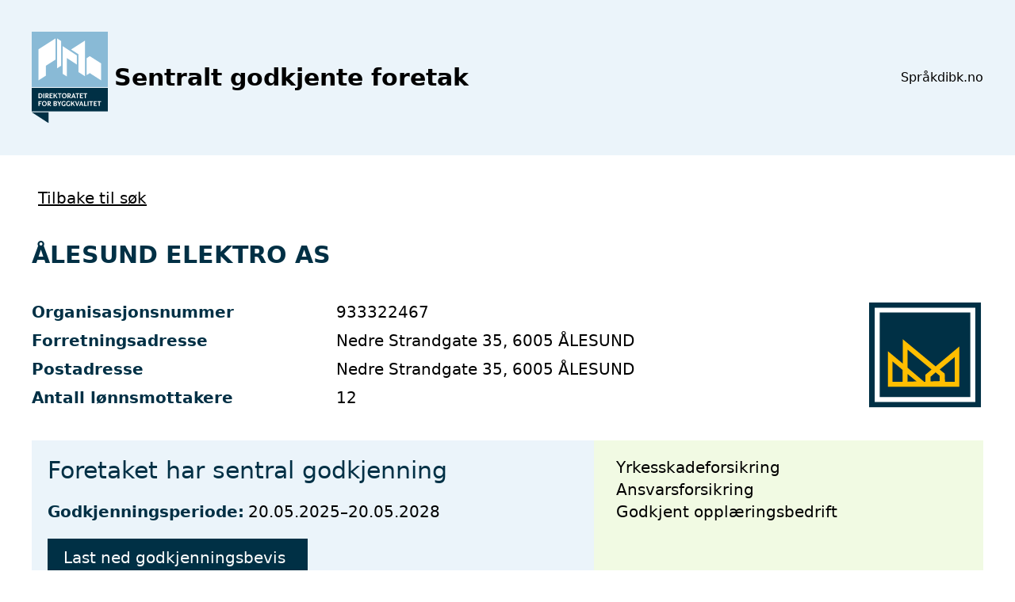

--- FILE ---
content_type: text/html; charset=utf-8
request_url: https://sgregister.dibk.no/enterprises/933322467
body_size: 3373
content:
<!DOCTYPE html><html class="h-full"><head><meta charset="utf-8" /><meta content="IE=Edge,chrome=1" http-equiv="X-UA-Compatible" /><meta content="width=device-width, initial-scale=1.0" name="viewport" /><meta content="a7cc388" name="app_git_revision" /><meta content="0e4d16a" name="catwalk_git_revision" /><meta content="2025-02-13 14:50:20 +0100" name="build_time" /><meta content="2025-10-25 07:24:07 +0200" name="startup_time" /><meta content="v4.0" name="version" /><meta content="4.0.6" name="catwalk_version" /><meta content="0.1.0" name="documaster_version" /><link rel="icon" type="image/x-icon" href="/assets/sentral_godkjenning-e60e89f6fb9a9fdc5d7fc1d15264168059af0127.svg" /><link rel="stylesheet" href="/assets/tom-select-682ab8964659a47b52125d7c24179ab265168b84.css" /><link rel="stylesheet" href="/assets/tailwind-1f1260936261c43d9d60dacb13b6370a5d7e976b.css" data-turbo-track="reload" /><script type="importmap" data-turbo-track="reload">{
  "imports": {
    "application": "/assets/application-a1ba342c8f3ce471277a3944d8c73485361b5c91.js",
    "@hotwired/stimulus": "/assets/stimulus.min-7ea3d58b7f4507e3603ec999251ff60d16431a30.js",
    "@hotwired/stimulus-loading": "/assets/stimulus-loading-25917588565633495ac04a032df7c72f2a9368de.js",
    "@hotwired/turbo-rails": "/assets/turbo.min-2aaa64c59710f4fea4167e72c8132b4a013314cf.js",
    "tom-select": "/assets/tom-select-c70b3ec69eda087a7dff643a405632687597452c.js",
    "lodash": "/assets/lodash-a1af57d6ed0e11a69683b7f98e1242507424dd81.js",
    "@fortawesome/fontawesome-free": "/assets/@fortawesome--fontawesome-free-5d53459a599a46bcfaf9940e780c2f33fd23de72.js",
    "@fortawesome/fontawesome-svg-core": "/assets/@fortawesome--fontawesome-svg-core-f5dd0c89c39050ea35208196855f36f9d0e511f1.js",
    "@fortawesome/free-solid-svg-icons": "/assets/@fortawesome--free-solid-svg-icons-3ef0f9614e23eb246ca4e5d3e465b65cc11bf1af.js",
    "controllers/accordion_controller": "/assets/controllers/accordion_controller-7006934692c7e85ecfe91f6fa23740848933f897.js",
    "controllers/application": "/assets/controllers/application-1b22bc5afcb96df9324dce6f6349f44e3ea5ad2a.js",
    "controllers/dropdown_controller": "/assets/controllers/dropdown_controller-293aa2992d743ce98a9e86e591266b0d3ea77ad5.js",
    "controllers": "/assets/controllers/index-fd99e138facb2d2e92e72a282a4b349ebebf95a1.js",
    "controllers/mselect_controller": "/assets/controllers/mselect_controller-5c013657e7e88392f384e4252cec8e9c10c81238.js",
    "controllers/search_controller": "/assets/controllers/search_controller-65b1e61093e95f0110b0cf2e128788ccb94986d1.js",
    "controllers/select_controller": "/assets/controllers/select_controller-d90c17ae57d12ccd02eb7c89432fcec922837c42.js"
  }
}</script>
<link rel="modulepreload" href="/assets/application-a1ba342c8f3ce471277a3944d8c73485361b5c91.js">
<link rel="modulepreload" href="/assets/stimulus.min-7ea3d58b7f4507e3603ec999251ff60d16431a30.js">
<link rel="modulepreload" href="/assets/stimulus-loading-25917588565633495ac04a032df7c72f2a9368de.js">
<link rel="modulepreload" href="/assets/turbo.min-2aaa64c59710f4fea4167e72c8132b4a013314cf.js">
<link rel="modulepreload" href="/assets/tom-select-c70b3ec69eda087a7dff643a405632687597452c.js">
<link rel="modulepreload" href="/assets/lodash-a1af57d6ed0e11a69683b7f98e1242507424dd81.js">
<link rel="modulepreload" href="/assets/@fortawesome--fontawesome-free-5d53459a599a46bcfaf9940e780c2f33fd23de72.js">
<link rel="modulepreload" href="/assets/@fortawesome--fontawesome-svg-core-f5dd0c89c39050ea35208196855f36f9d0e511f1.js">
<link rel="modulepreload" href="/assets/@fortawesome--free-solid-svg-icons-3ef0f9614e23eb246ca4e5d3e465b65cc11bf1af.js">
<link rel="modulepreload" href="/assets/controllers/accordion_controller-7006934692c7e85ecfe91f6fa23740848933f897.js">
<link rel="modulepreload" href="/assets/controllers/application-1b22bc5afcb96df9324dce6f6349f44e3ea5ad2a.js">
<link rel="modulepreload" href="/assets/controllers/dropdown_controller-293aa2992d743ce98a9e86e591266b0d3ea77ad5.js">
<link rel="modulepreload" href="/assets/controllers/index-fd99e138facb2d2e92e72a282a4b349ebebf95a1.js">
<link rel="modulepreload" href="/assets/controllers/mselect_controller-5c013657e7e88392f384e4252cec8e9c10c81238.js">
<link rel="modulepreload" href="/assets/controllers/search_controller-65b1e61093e95f0110b0cf2e128788ccb94986d1.js">
<link rel="modulepreload" href="/assets/controllers/select_controller-d90c17ae57d12ccd02eb7c89432fcec922837c42.js">
<script type="module">import "application"</script><title>Sentral Godkjenning</title><meta name="csrf-param" content="authenticity_token" />
<meta name="csrf-token" content="HhhHM0aJymAl2_Fq2qdGV32x8mCVjUCgZlkfZzERnBg0frhWt2OCohzFnUewb_ae3-wB9NLjCmya4ion8LY-NQ" /></head><body class="h-full flex flex-col"><header class="bg-primary"><div class="container mx-auto p-5 md_p-10"><div class="flex flex-row flex-wrap items-center gap-5"><div class="w-24 mr-2"><a href="/"><img src="/assets/logo-b9d12042767de891637caeac99cba6fd029f07f5.svg" /></a></div><h1 class="text-3xl font-semibold grow">Sentralt godkjente foretak</h1><div class="flex flex-row gap-5"><div class="relative" data-controller="dropdown"><a data-action="dropdown#toggle click@window-&gt;dropdown#hide" data-dropdown-target="toggle">Språk <i class="fas fa-angle-down"></i></a><div class="absolute bg-white p-3 border border-border rounded hidden" data-dropdown-target="menu"><div class="flex items-center gap-1"><i class="fas fa-check pad-left"></i> Bokmål</div><div class="flex items-center gap-1"><i class="fas fa-check pad-left opacity-0"></i> <a href="/enterprises/933322467?locale=nn">Nynorsk</a></div><div class="flex items-center gap-1"><i class="fas fa-check pad-left opacity-0"></i> <a href="/enterprises/933322467?locale=en">English</a></div></div></div><div><a class="btn-small" href="http://dibk.no/">dibk.no</a></div></div></div></div></header><div class="fixed"><div data-module="ajax-alerts" id="ajax-alerts"></div></div><main class="container grow mx-auto p-5 md_p-10"><div class="mb-10"><a class="underline text-xl hover_no-underline" href="/"><i class="fa-solid fa-chevron-left me-2"></i>Tilbake til søk</a></div><h2 class="text-secondary text-3xl font-bold mb-10">ÅLESUND ELEKTRO AS</h2><div class="flex flex-cols flex-wrap gap-5 justify-between"><div class="grid grid-cols-1 md_grid-cols-2 gap-2"><b class="text-secondary text-xl">Organisasjonsnummer</b><p class="text-xl">933322467</p><b class="text-secondary text-xl">Forretningsadresse</b><p class="text-xl">Nedre Strandgate 35, 6005 ÅLESUND</p><b class="text-secondary text-xl">Postadresse</b><p class="text-xl">Nedre Strandgate 35, 6005 ÅLESUND</p><b class="text-secondary text-xl">Antall lønnsmottakere</b><p class="text-xl">12</p></div><img id="approved-image" class="w-36" src="/assets/sentral_godkjenning-e60e89f6fb9a9fdc5d7fc1d15264168059af0127.svg" /></div><div class="flex flex-row flex-wrap justify-stretch gap-5 my-10"><div class="bg-primary p-5 grow"><h3 class="text-3xl text-secondary mb-5">Foretaket har sentral godkjenning</h3><b class="text-secondary text-xl">Godkjenningsperiode:</b> <span class="text-xl">20.05.2025&ndash;20.05.2028</span><div class="mt-5"><a target="_blank" class="inline-block px-5 py-2.5 bg-secondary text-white text-xl" href="/enterprises/933322467/approval_certificate">Last ned godkjenningsbevis<i class="fa-solid fa-download ms-2"></i></a></div></div><div class="bg-dibk-green p-5 grow"><p class="text-xl"><i class="fa-solid fa-check me-2 text-green-700"></i>Yrkesskadeforsikring</p><p class="text-xl"><i class="fa-solid fa-check me-2 text-green-700"></i>Ansvarsforsikring</p><p class="text-xl"><i class="fa-solid fa-check me-2 text-green-700"></i>Godkjent opplæringsbedrift</p></div></div><h5 class="text-secondary text-2xl font-semibold mb-5">ÅLESUND ELEKTRO AS er godkjent innen følgende områder:</h5><table class="hidden lg_table w-full"><thead><tr><th class="text-secondary text-start text-xl font-semibold">Funksjon</th><th class="text-secondary text-start text-xl font-semibold">Fagområde</th><th class="text-secondary text-start text-xl font-semibold">Tiltaksklasse</th><th class="text-secondary text-xl font-semibold"></th></tr></thead><tbody data-controller="accordion"><tr><td class="py-2 text-xl">Utførende</td><td class="py-2 text-xl">Installasjon av brannalarmanlegg</td><td class="py-2 text-xl">3</td><td class="py-2 text-xl text-end"><button class="px-5 py-2 5 bg-secondary text-white" data-accordion-target="show" data-action="click-&gt;accordion#show">Vis betydning<i class="fa-solid fa-chevron-down ms-2"></i></button><button class="px-5 py-2 5 bg-secondary text-white hidden" data-accordion-target="hide" data-action="click-&gt;accordion#hide">Skjul betydning<i class="fa-solid fa-chevron-up ms-2"></i></button></td></tr><tr class="hidden" data-accordion-target="menu"><td class="bg-primary p-5" colspan="4"><div class="prose md_prose-xl max-w-full"><p><b>Utførende, tiltaksklasse 3</b></p><div><h3><b>Kravene til utdanning og praksis for dette godkjenningsområdet i tiltaksklasse 3</b><br></h2>
Fast ansatt faglig ledelse skal ha utdanning og praksis som er relevant for dette godkjenningsområdet i tiltaksklasse 3. Følgende minimumskrav til utdanningsnivå og praksislengde må være oppfylt:<p>

<h4><b><ul><li>bachelorgrad med 5 års relevant praksis eller </l>
<li>høyere fagskolegrad med 8 års relevant praksis</li></ul></b></h3>

<p>
<p>
<h3><b>Dette omfatter fagområdet</h2></b>
Dette fagområdet omfatter installasjon av brannalarmanlegg. 
<p>

<h3><b>Dette omfatter tiltaksklasse 3</b></h2>
Dette godkjenningsområdet i tiltaksklasse 3 omfatter installasjon av brannalarmanlegg i store bygninger i risikoklasse 5-6 som er i brannklasse 2, store bygninger i risikoklasse 1-6 som er i brannklasse 3 og bygninger i brannklasse 4.
</div></div></td></tr></tbody><tbody data-controller="accordion"><tr><td class="py-2 text-xl">Utførende</td><td class="py-2 text-xl">Installasjon av ledesystem</td><td class="py-2 text-xl">3</td><td class="py-2 text-xl text-end"><button class="px-5 py-2 5 bg-secondary text-white" data-accordion-target="show" data-action="click-&gt;accordion#show">Vis betydning<i class="fa-solid fa-chevron-down ms-2"></i></button><button class="px-5 py-2 5 bg-secondary text-white hidden" data-accordion-target="hide" data-action="click-&gt;accordion#hide">Skjul betydning<i class="fa-solid fa-chevron-up ms-2"></i></button></td></tr><tr class="hidden" data-accordion-target="menu"><td class="bg-primary p-5" colspan="4"><div class="prose md_prose-xl max-w-full"><p><b>Utførende, tiltaksklasse 3</b></p><div><h3><b>Kravene til utdanning og praksis for dette godkjenningsområdet i tiltaksklasse 3</b><br></h2>
Fast ansatt faglig ledelse skal ha utdanning og praksis som er relevant for dette godkjenningsområdet i tiltaksklasse 3. Følgende minimumskrav til utdanningsnivå og praksislengde må være oppfylt:<p>

<h4><b><ul><li>bachelorgrad med 5 års relevant praksis eller </l>
<li>høyere fagskolegrad med 8 års relevant praksis</li></ul></b></h3>

<p>
<p>
<h3><b>Dette omfatter fagområdet</h2></b>
Dette fagområdet omfatter installasjon av ledelyssystem. Et ledesystem kan omfatte markeringsskilt, retningskilt, ledelinjer og nødlys. Komponentene i systemet kan være elektriske, belyste eller etterlysende.
<p>

<h3><b>Dette omfatter tiltaksklasse 3</b></h2>
Dette godkjenningsområdet i tiltaksklasse 3 omfatter installasjon av ledesystem i store bygninger i risikoklasse 5-6 som er i brannklasse 2, store bygninger i risikoklasse 1-6 som er i brannklasse 3 og bygninger i brannklasse 4.
</div></div></td></tr></tbody></table><div class="flex flex-col lg_hidden"><div class="flex flex-col gap-2 odd_bg-primary p-5" data-controller="accordion"><p><b>Funksjon</b> Utførende</p><p><b>Fagområde</b> Installasjon av brannalarmanlegg</p><p><b>Tiltaksklasse</b> 3</p><button class="px-5 py-2 5 bg-secondary text-white" data-accordion-target="show" data-action="click-&gt;accordion#show">Vis betydning<i class="fa-solid fa-chevron-down ms-2"></i></button><button class="px-5 py-2 5 bg-secondary text-white sticky top-2 hidden" data-accordion-target="hide" data-action="click-&gt;accordion#hide">Skjul betydning<i class="fa-solid fa-chevron-up ms-2"></i></button><div class="prose md_prose-xl max-w-full hidden" data-accordion-target="menu"><p><b>Utførende, tiltaksklasse 3</b></p><h3><b>Kravene til utdanning og praksis for dette godkjenningsområdet i tiltaksklasse 3</b><br></h2>
Fast ansatt faglig ledelse skal ha utdanning og praksis som er relevant for dette godkjenningsområdet i tiltaksklasse 3. Følgende minimumskrav til utdanningsnivå og praksislengde må være oppfylt:<p>

<h4><b><ul><li>bachelorgrad med 5 års relevant praksis eller </l>
<li>høyere fagskolegrad med 8 års relevant praksis</li></ul></b></h3>

<p>
<p>
<h3><b>Dette omfatter fagområdet</h2></b>
Dette fagområdet omfatter installasjon av brannalarmanlegg. 
<p>

<h3><b>Dette omfatter tiltaksklasse 3</b></h2>
Dette godkjenningsområdet i tiltaksklasse 3 omfatter installasjon av brannalarmanlegg i store bygninger i risikoklasse 5-6 som er i brannklasse 2, store bygninger i risikoklasse 1-6 som er i brannklasse 3 og bygninger i brannklasse 4.
</div></div><div class="flex flex-col gap-2 odd_bg-primary p-5" data-controller="accordion"><p><b>Funksjon</b> Utførende</p><p><b>Fagområde</b> Installasjon av ledesystem</p><p><b>Tiltaksklasse</b> 3</p><button class="px-5 py-2 5 bg-secondary text-white" data-accordion-target="show" data-action="click-&gt;accordion#show">Vis betydning<i class="fa-solid fa-chevron-down ms-2"></i></button><button class="px-5 py-2 5 bg-secondary text-white sticky top-2 hidden" data-accordion-target="hide" data-action="click-&gt;accordion#hide">Skjul betydning<i class="fa-solid fa-chevron-up ms-2"></i></button><div class="prose md_prose-xl max-w-full hidden" data-accordion-target="menu"><p><b>Utførende, tiltaksklasse 3</b></p><h3><b>Kravene til utdanning og praksis for dette godkjenningsområdet i tiltaksklasse 3</b><br></h2>
Fast ansatt faglig ledelse skal ha utdanning og praksis som er relevant for dette godkjenningsområdet i tiltaksklasse 3. Følgende minimumskrav til utdanningsnivå og praksislengde må være oppfylt:<p>

<h4><b><ul><li>bachelorgrad med 5 års relevant praksis eller </l>
<li>høyere fagskolegrad med 8 års relevant praksis</li></ul></b></h3>

<p>
<p>
<h3><b>Dette omfatter fagområdet</h2></b>
Dette fagområdet omfatter installasjon av ledelyssystem. Et ledesystem kan omfatte markeringsskilt, retningskilt, ledelinjer og nødlys. Komponentene i systemet kan være elektriske, belyste eller etterlysende.
<p>

<h3><b>Dette omfatter tiltaksklasse 3</b></h2>
Dette godkjenningsområdet i tiltaksklasse 3 omfatter installasjon av ledesystem i store bygninger i risikoklasse 5-6 som er i brannklasse 2, store bygninger i risikoklasse 1-6 som er i brannklasse 3 og bygninger i brannklasse 4.
</div></div></div></main><footer class="bg-secondary"><div class="container mx-auto text-white text-lg p-5 md_p-10"><div class="grid grid-cols-1 sm_grid-cols-2 gap-5 lg_grid-cols-4"><div class="flex flex-col gap-5 content-start grow"><p><strong>Om Direktoratet for byggkvalitet</strong></p>
  <p><a class="underline hover_no-underline" href="https://www.dibk.no/om-direktoratet-for-byggkvalitet" title="Om oss">Om oss</a></p>
  <p><a class="underline hover_no-underline" href="https://www.dibk.no/om-direktoratet-for-byggkvalitet/kontakt-oss" title="Kontakt oss">Kontakt oss</a></p>
  <p><a class="underline hover_no-underline" href="https://www.dibk.no/om-direktoratet-for-byggkvalitet/personvernerklaring" title="Personvernerklæring - slik behandler vi personopplysninger">Personvernerklæring</a></p>
  <p><a class="underline hover_no-underline" href="https://uustatus.no/nb/erklaringer/publisert/8ca10ee4-2679-465b-b208-ed1a992ca705" target="_blank">Tilgjengelighetserklæring</a></p>
  <p>&nbsp;</p>
</div>

<div class="flex flex-col gap-5 content-start grow"><p><strong>Presse og nyheter</strong></p>
  <p><a class="underline hover_no-underline" href="https://www.dibk.no/om-direktoratet-for-byggkvalitet/for-presse" title="Presse">Presse</a></p>
  <p><a class="underline hover_no-underline" href="https://www.dibk.no/om-direktoratet-for-byggkvalitet/hold-deg-oppdatert-om-byggesak" title="Abonner på nyhetsbrev">Abonner på nyhetsbrev</a></p>
  <p><a class="underline hover_no-underline" href="https://www.dibk.no/Nyhetsarkiv" title="Nyhetsarkiv">Nyhetsarkiv</a></p>
  <p><a class="underline hover_no-underline" href="https://www.dibk.no/om-direktoratet-for-byggkvalitet/for-presse/Postjournal" title="Offentlig postjournal">Offentlig postjournal</a></p>
  <p>&nbsp;</p>
</div>

<div class="flex flex-col gap-5 content-start grow"><p><strong>Arrangementer</strong></p>
  <p><a class="underline hover_no-underline" href="https://www.dibk.no/om-direktoratet-for-byggkvalitet/byggesaksdagene" title="Byggesaksdagene">Byggesaksdagene</a></p>
  <p><a class="underline hover_no-underline" href="https://www.dibk.no/om-direktoratet-for-byggkvalitet/tilsynsdagen" title="Tilsynsdagen">Tilsynsdagen</a></p>
  <p><a class="underline hover_no-underline" href="https://www.dibk.no/om-direktoratet-for-byggkvalitet/byggkvalitetsdagen" title="Byggkvalitetsdagen">Byggkvalitetsdagen</a></p>
  <p><a class="underline hover_no-underline" href="https://www.dibk.no/verktoy-og-veivisere/brannsikkerhet/fagdag-om-brann" title="Fagdager om brann">Fagdager om brann</a></p>
  <p>&nbsp;</p>
</div>

<div class="flex flex-col gap-5 content-start grow"><p><strong>Construction Products</strong></p>
  <p><a class="underline hover_no-underline" href="https://www.dibk.no/byggevarer/pcp-construction-norway" title="Product contact point for construction">Product contact point for construction</a></p>
  <p>&nbsp;</p>
</div></div></div></footer></body></html>

--- FILE ---
content_type: application/javascript
request_url: https://sgregister.dibk.no/assets/controllers/mselect_controller-5c013657e7e88392f384e4252cec8e9c10c81238.js
body_size: -225
content:
import { Controller } from "@hotwired/stimulus"
import TomSelect from 'tom-select'

export default class extends Controller {
  connect() {
    const settings = {
      plugins: ['remove_button', 'caret_position', 'clear_button'],
      placeholder: 'Velg...'
    }

    new TomSelect(this.element, settings)
  }
}


--- FILE ---
content_type: application/javascript
request_url: https://sgregister.dibk.no/assets/controllers/search_controller-65b1e61093e95f0110b0cf2e128788ccb94986d1.js
body_size: -157
content:
import { Controller } from "@hotwired/stimulus"
import debounce from "lodash"

export default class extends Controller {
  static targets = [ 
    "form", 
    "input", 
    "country",
    "county",
    "municipality",
    "subject_area",
    "development_class",
  ]

  select() {
    this.submit()
  }

  type() {
    if (this.inputTarget.value.length > 2) {
      debounce(this.submit(), 500)
    }
  }

  submit() {
    this.formTarget.requestSubmit()
  }
}

--- FILE ---
content_type: application/javascript
request_url: https://sgregister.dibk.no/assets/controllers/select_controller-d90c17ae57d12ccd02eb7c89432fcec922837c42.js
body_size: -230
content:
import { Controller } from "@hotwired/stimulus"
import TomSelect from 'tom-select'

export default class extends Controller {
  connect() {
    const settings = {
      plugins: ['remove_button', 'caret_position'],
      placeholder: 'Velg...'
    }

    new TomSelect(this.element, settings)
  }
}


--- FILE ---
content_type: application/javascript
request_url: https://sgregister.dibk.no/assets/@fortawesome--fontawesome-free-5d53459a599a46bcfaf9940e780c2f33fd23de72.js
body_size: 17612
content:
var a=typeof globalThis!=="undefined"?globalThis:typeof self!=="undefined"?self:global;(function(){function ownKeys(a,t){var e=Object.keys(a);if(Object.getOwnPropertySymbols){var r=Object.getOwnPropertySymbols(a);t&&(r=r.filter((function(t){return Object.getOwnPropertyDescriptor(a,t).enumerable}))),e.push.apply(e,r)}return e}function _objectSpread2(a){for(var t=1;t<arguments.length;t++){var e=null!=arguments[t]?arguments[t]:{};t%2?ownKeys(Object(e),!0).forEach((function(t){_defineProperty(a,t,e[t])})):Object.getOwnPropertyDescriptors?Object.defineProperties(a,Object.getOwnPropertyDescriptors(e)):ownKeys(Object(e)).forEach((function(t){Object.defineProperty(a,t,Object.getOwnPropertyDescriptor(e,t))}))}return a}function _typeof(a){return _typeof="function"==typeof Symbol&&"symbol"==typeof Symbol.iterator?function(a){return typeof a}:function(a){return a&&"function"==typeof Symbol&&a.constructor===Symbol&&a!==Symbol.prototype?"symbol":typeof a},_typeof(a)}function _classCallCheck(a,t){if(!(a instanceof t))throw new TypeError("Cannot call a class as a function")}function _defineProperties(a,t){for(var e=0;e<t.length;e++){var r=t[e];r.enumerable=r.enumerable||false;r.configurable=true;"value"in r&&(r.writable=true);Object.defineProperty(a,r.key,r)}}function _createClass(a,t,e){t&&_defineProperties(a.prototype,t);e&&_defineProperties(a,e);Object.defineProperty(a,"prototype",{writable:false});return a}function _defineProperty(a,t,e){t in a?Object.defineProperty(a,t,{value:e,enumerable:true,configurable:true,writable:true}):a[t]=e;return a}function _slicedToArray(a,t){return _arrayWithHoles(a)||_iterableToArrayLimit(a,t)||_unsupportedIterableToArray(a,t)||_nonIterableRest()}function _toConsumableArray(a){return _arrayWithoutHoles(a)||_iterableToArray(a)||_unsupportedIterableToArray(a)||_nonIterableSpread()}function _arrayWithoutHoles(a){if(Array.isArray(a))return _arrayLikeToArray(a)}function _arrayWithHoles(a){if(Array.isArray(a))return a}function _iterableToArray(a){if(typeof Symbol!=="undefined"&&a[Symbol.iterator]!=null||a["@@iterator"]!=null)return Array.from(a)}function _iterableToArrayLimit(a,t){var e=a==null?null:typeof Symbol!=="undefined"&&a[Symbol.iterator]||a["@@iterator"];if(e!=null){var r=[];var n=true;var i=false;var o,s;try{for(e=e.call(a);!(n=(o=e.next()).done);n=true){r.push(o.value);if(t&&r.length===t)break}}catch(a){i=true;s=a}finally{try{n||e.return==null||e.return()}finally{if(i)throw s}}return r}}function _unsupportedIterableToArray(a,t){if(a){if(typeof a==="string")return _arrayLikeToArray(a,t);var e=Object.prototype.toString.call(a).slice(8,-1);e==="Object"&&a.constructor&&(e=a.constructor.name);return e==="Map"||e==="Set"?Array.from(a):e==="Arguments"||/^(?:Ui|I)nt(?:8|16|32)(?:Clamped)?Array$/.test(e)?_arrayLikeToArray(a,t):void 0}}function _arrayLikeToArray(a,t){(t==null||t>a.length)&&(t=a.length);for(var e=0,r=new Array(t);e<t;e++)r[e]=a[e];return r}function _nonIterableSpread(){throw new TypeError("Invalid attempt to spread non-iterable instance.\nIn order to be iterable, non-array objects must have a [Symbol.iterator]() method.")}function _nonIterableRest(){throw new TypeError("Invalid attempt to destructure non-iterable instance.\nIn order to be iterable, non-array objects must have a [Symbol.iterator]() method.")}var t=function noop(){};var e={};var r={};var n=null;var i={mark:t,measure:t};try{typeof window!=="undefined"&&(e=window);typeof document!=="undefined"&&(r=document);typeof MutationObserver!=="undefined"&&(n=MutationObserver);typeof performance!=="undefined"&&(i=performance)}catch(a){}var o=e.navigator||{},s=o.userAgent,c=s===void 0?"":s;var f=e;var l=r;var u=n;var m=i;var d=!!f.document;var v=!!l.documentElement&&!!l.head&&typeof l.addEventListener==="function"&&typeof l.createElement==="function";var b=~c.indexOf("MSIE")||~c.indexOf("Trident/");var p,g,y,h,k;var w="___FONT_AWESOME___";var x=16;var A="fa";var S="svg-inline--fa";var P="data-fa-i2svg";var j="data-fa-pseudo-element";var _="data-fa-pseudo-element-pending";var C="data-prefix";var O="data-icon";var N="fontawesome-i2svg";var I="async";var M=["HTML","HEAD","STYLE","SCRIPT"];var E=function(){try{return true}catch(a){return false}}();var z="classic";var L="sharp";var T=[z,L];function familyProxy(a){return new Proxy(a,{get:function get(a,t){return t in a?a[t]:a[z]}})}var R=familyProxy((p={},_defineProperty(p,z,{fa:"solid",fas:"solid","fa-solid":"solid",far:"regular","fa-regular":"regular",fal:"light","fa-light":"light",fat:"thin","fa-thin":"thin",fad:"duotone","fa-duotone":"duotone",fab:"brands","fa-brands":"brands",fak:"kit",fakd:"kit","fa-kit":"kit","fa-kit-duotone":"kit"}),_defineProperty(p,L,{fa:"solid",fass:"solid","fa-solid":"solid",fasr:"regular","fa-regular":"regular",fasl:"light","fa-light":"light",fast:"thin","fa-thin":"thin"}),p));var D=familyProxy((g={},_defineProperty(g,z,{solid:"fas",regular:"far",light:"fal",thin:"fat",duotone:"fad",brands:"fab",kit:"fak"}),_defineProperty(g,L,{solid:"fass",regular:"fasr",light:"fasl",thin:"fast"}),g));var F=familyProxy((y={},_defineProperty(y,z,{fab:"fa-brands",fad:"fa-duotone",fak:"fa-kit",fal:"fa-light",far:"fa-regular",fas:"fa-solid",fat:"fa-thin"}),_defineProperty(y,L,{fass:"fa-solid",fasr:"fa-regular",fasl:"fa-light",fast:"fa-thin"}),y));var Y=familyProxy((h={},_defineProperty(h,z,{"fa-brands":"fab","fa-duotone":"fad","fa-kit":"fak","fa-light":"fal","fa-regular":"far","fa-solid":"fas","fa-thin":"fat"}),_defineProperty(h,L,{"fa-solid":"fass","fa-regular":"fasr","fa-light":"fasl","fa-thin":"fast"}),h));var H=/fa(s|r|l|t|d|b|k|ss|sr|sl|st)?[\-\ ]/;var U="fa-layers-text";var W=/Font ?Awesome ?([56 ]*)(Solid|Regular|Light|Thin|Duotone|Brands|Free|Pro|Sharp|Kit)?.*/i;var V=familyProxy((k={},_defineProperty(k,z,{900:"fas",400:"far",normal:"far",300:"fal",100:"fat"}),_defineProperty(k,L,{900:"fass",400:"fasr",300:"fasl",100:"fast"}),k));var q=[1,2,3,4,5,6,7,8,9,10];var B=q.concat([11,12,13,14,15,16,17,18,19,20]);var G=["class","data-prefix","data-icon","data-fa-transform","data-fa-mask"];var X={GROUP:"duotone-group",SWAP_OPACITY:"swap-opacity",PRIMARY:"primary",SECONDARY:"secondary"};var K=new Set;Object.keys(D[z]).map(K.add.bind(K));Object.keys(D[L]).map(K.add.bind(K));var J=[].concat(T,_toConsumableArray(K),["2xs","xs","sm","lg","xl","2xl","beat","border","fade","beat-fade","bounce","flip-both","flip-horizontal","flip-vertical","flip","fw","inverse","layers-counter","layers-text","layers","li","pull-left","pull-right","pulse","rotate-180","rotate-270","rotate-90","rotate-by","shake","spin-pulse","spin-reverse","spin","stack-1x","stack-2x","stack","ul",X.GROUP,X.SWAP_OPACITY,X.PRIMARY,X.SECONDARY]).concat(q.map((function(a){return"".concat(a,"x")}))).concat(B.map((function(a){return"w-".concat(a)})));var Q=f.FontAwesomeConfig||{};function getAttrConfig(a){var t=l.querySelector("script["+a+"]");if(t)return t.getAttribute(a)}function coerce(a){return a===""||a!=="false"&&(a==="true"||a)}if(l&&typeof l.querySelector==="function"){var Z=[["data-family-prefix","familyPrefix"],["data-css-prefix","cssPrefix"],["data-family-default","familyDefault"],["data-style-default","styleDefault"],["data-replacement-class","replacementClass"],["data-auto-replace-svg","autoReplaceSvg"],["data-auto-add-css","autoAddCss"],["data-auto-a11y","autoA11y"],["data-search-pseudo-elements","searchPseudoElements"],["data-observe-mutations","observeMutations"],["data-mutate-approach","mutateApproach"],["data-keep-original-source","keepOriginalSource"],["data-measure-performance","measurePerformance"],["data-show-missing-icons","showMissingIcons"]];Z.forEach((function(a){var t=_slicedToArray(a,2),e=t[0],r=t[1];var n=coerce(getAttrConfig(e));n!==void 0&&n!==null&&(Q[r]=n)}))}var $={styleDefault:"solid",familyDefault:"classic",cssPrefix:A,replacementClass:S,autoReplaceSvg:true,autoAddCss:true,autoA11y:true,searchPseudoElements:false,observeMutations:true,mutateApproach:"async",keepOriginalSource:true,measurePerformance:false,showMissingIcons:true};Q.familyPrefix&&(Q.cssPrefix=Q.familyPrefix);var aa=_objectSpread2(_objectSpread2({},$),Q);aa.autoReplaceSvg||(aa.observeMutations=false);var ta={};Object.keys($).forEach((function(a){Object.defineProperty(ta,a,{enumerable:true,set:function set(t){aa[a]=t;ea.forEach((function(a){return a(ta)}))},get:function get(){return aa[a]}})}));Object.defineProperty(ta,"familyPrefix",{enumerable:true,set:function set(a){aa.cssPrefix=a;ea.forEach((function(a){return a(ta)}))},get:function get(){return aa.cssPrefix}});f.FontAwesomeConfig=ta;var ea=[];function onChange(a){ea.push(a);return function(){ea.splice(ea.indexOf(a),1)}}var ra=x;var na={size:16,x:0,y:0,rotate:0,flipX:false,flipY:false};function bunker(a){try{for(var t=arguments.length,e=new Array(t>1?t-1:0),r=1;r<t;r++)e[r-1]=arguments[r];a.apply(void 0,e)}catch(a){if(!E)throw a}}function insertCss(a){if(a&&v){var t=l.createElement("style");t.setAttribute("type","text/css");t.innerHTML=a;var e=l.head.childNodes;var r=null;for(var n=e.length-1;n>-1;n--){var i=e[n];var o=(i.tagName||"").toUpperCase();["STYLE","LINK"].indexOf(o)>-1&&(r=i)}l.head.insertBefore(t,r);return a}}var ia="0123456789abcdefghijklmnopqrstuvwxyzABCDEFGHIJKLMNOPQRSTUVWXYZ";function nextUniqueId(){var a=12;var t="";while(a-- >0)t+=ia[Math.random()*62|0];return t}function toArray(a){var t=[];for(var e=(a||[]).length>>>0;e--;)t[e]=a[e];return t}function classArray(a){return a.classList?toArray(a.classList):(a.getAttribute("class")||"").split(" ").filter((function(a){return a}))}function htmlEscape(a){return"".concat(a).replace(/&/g,"&amp;").replace(/"/g,"&quot;").replace(/'/g,"&#39;").replace(/</g,"&lt;").replace(/>/g,"&gt;")}function joinAttributes(a){return Object.keys(a||{}).reduce((function(t,e){return t+"".concat(e,'="').concat(htmlEscape(a[e]),'" ')}),"").trim()}function joinStyles(a){return Object.keys(a||{}).reduce((function(t,e){return t+"".concat(e,": ").concat(a[e].trim(),";")}),"")}function transformIsMeaningful(a){return a.size!==na.size||a.x!==na.x||a.y!==na.y||a.rotate!==na.rotate||a.flipX||a.flipY}function transformForSvg(a){var t=a.transform,e=a.containerWidth,r=a.iconWidth;var n={transform:"translate(".concat(e/2," 256)")};var i="translate(".concat(t.x*32,", ").concat(t.y*32,") ");var o="scale(".concat(t.size/16*(t.flipX?-1:1),", ").concat(t.size/16*(t.flipY?-1:1),") ");var s="rotate(".concat(t.rotate," 0 0)");var c={transform:"".concat(i," ").concat(o," ").concat(s)};var f={transform:"translate(".concat(r/2*-1," -256)")};return{outer:n,inner:c,path:f}}function transformForCss(a){var t=a.transform,e=a.width,r=e===void 0?x:e,n=a.height,i=n===void 0?x:n,o=a.startCentered,s=o!==void 0&&o;var c="";c+=s&&b?"translate(".concat(t.x/ra-r/2,"em, ").concat(t.y/ra-i/2,"em) "):s?"translate(calc(-50% + ".concat(t.x/ra,"em), calc(-50% + ").concat(t.y/ra,"em)) "):"translate(".concat(t.x/ra,"em, ").concat(t.y/ra,"em) ");c+="scale(".concat(t.size/ra*(t.flipX?-1:1),", ").concat(t.size/ra*(t.flipY?-1:1),") ");c+="rotate(".concat(t.rotate,"deg) ");return c}var oa=':host,:root{--fa-font-solid:normal 900 1em/1 "Font Awesome 6 Solid";--fa-font-regular:normal 400 1em/1 "Font Awesome 6 Regular";--fa-font-light:normal 300 1em/1 "Font Awesome 6 Light";--fa-font-thin:normal 100 1em/1 "Font Awesome 6 Thin";--fa-font-duotone:normal 900 1em/1 "Font Awesome 6 Duotone";--fa-font-sharp-solid:normal 900 1em/1 "Font Awesome 6 Sharp";--fa-font-sharp-regular:normal 400 1em/1 "Font Awesome 6 Sharp";--fa-font-sharp-light:normal 300 1em/1 "Font Awesome 6 Sharp";--fa-font-sharp-thin:normal 100 1em/1 "Font Awesome 6 Sharp";--fa-font-brands:normal 400 1em/1 "Font Awesome 6 Brands"}svg:not(:host).svg-inline--fa,svg:not(:root).svg-inline--fa{overflow:visible;box-sizing:content-box}.svg-inline--fa{display:var(--fa-display,inline-block);height:1em;overflow:visible;vertical-align:-.125em}.svg-inline--fa.fa-2xs{vertical-align:.1em}.svg-inline--fa.fa-xs{vertical-align:0}.svg-inline--fa.fa-sm{vertical-align:-.0714285705em}.svg-inline--fa.fa-lg{vertical-align:-.2em}.svg-inline--fa.fa-xl{vertical-align:-.25em}.svg-inline--fa.fa-2xl{vertical-align:-.3125em}.svg-inline--fa.fa-pull-left{margin-right:var(--fa-pull-margin,.3em);width:auto}.svg-inline--fa.fa-pull-right{margin-left:var(--fa-pull-margin,.3em);width:auto}.svg-inline--fa.fa-li{width:var(--fa-li-width,2em);top:.25em}.svg-inline--fa.fa-fw{width:var(--fa-fw-width,1.25em)}.fa-layers svg.svg-inline--fa{bottom:0;left:0;margin:auto;position:absolute;right:0;top:0}.fa-layers-counter,.fa-layers-text{display:inline-block;position:absolute;text-align:center}.fa-layers{display:inline-block;height:1em;position:relative;text-align:center;vertical-align:-.125em;width:1em}.fa-layers svg.svg-inline--fa{-webkit-transform-origin:center center;transform-origin:center center}.fa-layers-text{left:50%;top:50%;-webkit-transform:translate(-50%,-50%);transform:translate(-50%,-50%);-webkit-transform-origin:center center;transform-origin:center center}.fa-layers-counter{background-color:var(--fa-counter-background-color,#ff253a);border-radius:var(--fa-counter-border-radius,1em);box-sizing:border-box;color:var(--fa-inverse,#fff);line-height:var(--fa-counter-line-height,1);max-width:var(--fa-counter-max-width,5em);min-width:var(--fa-counter-min-width,1.5em);overflow:hidden;padding:var(--fa-counter-padding,.25em .5em);right:var(--fa-right,0);text-overflow:ellipsis;top:var(--fa-top,0);-webkit-transform:scale(var(--fa-counter-scale,.25));transform:scale(var(--fa-counter-scale,.25));-webkit-transform-origin:top right;transform-origin:top right}.fa-layers-bottom-right{bottom:var(--fa-bottom,0);right:var(--fa-right,0);top:auto;-webkit-transform:scale(var(--fa-layers-scale,.25));transform:scale(var(--fa-layers-scale,.25));-webkit-transform-origin:bottom right;transform-origin:bottom right}.fa-layers-bottom-left{bottom:var(--fa-bottom,0);left:var(--fa-left,0);right:auto;top:auto;-webkit-transform:scale(var(--fa-layers-scale,.25));transform:scale(var(--fa-layers-scale,.25));-webkit-transform-origin:bottom left;transform-origin:bottom left}.fa-layers-top-right{top:var(--fa-top,0);right:var(--fa-right,0);-webkit-transform:scale(var(--fa-layers-scale,.25));transform:scale(var(--fa-layers-scale,.25));-webkit-transform-origin:top right;transform-origin:top right}.fa-layers-top-left{left:var(--fa-left,0);right:auto;top:var(--fa-top,0);-webkit-transform:scale(var(--fa-layers-scale,.25));transform:scale(var(--fa-layers-scale,.25));-webkit-transform-origin:top left;transform-origin:top left}.fa-1x{font-size:1em}.fa-2x{font-size:2em}.fa-3x{font-size:3em}.fa-4x{font-size:4em}.fa-5x{font-size:5em}.fa-6x{font-size:6em}.fa-7x{font-size:7em}.fa-8x{font-size:8em}.fa-9x{font-size:9em}.fa-10x{font-size:10em}.fa-2xs{font-size:.625em;line-height:.1em;vertical-align:.225em}.fa-xs{font-size:.75em;line-height:.0833333337em;vertical-align:.125em}.fa-sm{font-size:.875em;line-height:.0714285718em;vertical-align:.0535714295em}.fa-lg{font-size:1.25em;line-height:.05em;vertical-align:-.075em}.fa-xl{font-size:1.5em;line-height:.0416666682em;vertical-align:-.125em}.fa-2xl{font-size:2em;line-height:.03125em;vertical-align:-.1875em}.fa-fw{text-align:center;width:1.25em}.fa-ul{list-style-type:none;margin-left:var(--fa-li-margin,2.5em);padding-left:0}.fa-ul>li{position:relative}.fa-li{left:calc(var(--fa-li-width,2em) * -1);position:absolute;text-align:center;width:var(--fa-li-width,2em);line-height:inherit}.fa-border{border-color:var(--fa-border-color,#eee);border-radius:var(--fa-border-radius,.1em);border-style:var(--fa-border-style,solid);border-width:var(--fa-border-width,.08em);padding:var(--fa-border-padding,.2em .25em .15em)}.fa-pull-left{float:left;margin-right:var(--fa-pull-margin,.3em)}.fa-pull-right{float:right;margin-left:var(--fa-pull-margin,.3em)}.fa-beat{-webkit-animation-name:fa-beat;animation-name:fa-beat;-webkit-animation-delay:var(--fa-animation-delay,0s);animation-delay:var(--fa-animation-delay,0s);-webkit-animation-direction:var(--fa-animation-direction,normal);animation-direction:var(--fa-animation-direction,normal);-webkit-animation-duration:var(--fa-animation-duration,1s);animation-duration:var(--fa-animation-duration,1s);-webkit-animation-iteration-count:var(--fa-animation-iteration-count,infinite);animation-iteration-count:var(--fa-animation-iteration-count,infinite);-webkit-animation-timing-function:var(--fa-animation-timing,ease-in-out);animation-timing-function:var(--fa-animation-timing,ease-in-out)}.fa-bounce{-webkit-animation-name:fa-bounce;animation-name:fa-bounce;-webkit-animation-delay:var(--fa-animation-delay,0s);animation-delay:var(--fa-animation-delay,0s);-webkit-animation-direction:var(--fa-animation-direction,normal);animation-direction:var(--fa-animation-direction,normal);-webkit-animation-duration:var(--fa-animation-duration,1s);animation-duration:var(--fa-animation-duration,1s);-webkit-animation-iteration-count:var(--fa-animation-iteration-count,infinite);animation-iteration-count:var(--fa-animation-iteration-count,infinite);-webkit-animation-timing-function:var(--fa-animation-timing,cubic-bezier(.28,.84,.42,1));animation-timing-function:var(--fa-animation-timing,cubic-bezier(.28,.84,.42,1))}.fa-fade{-webkit-animation-name:fa-fade;animation-name:fa-fade;-webkit-animation-delay:var(--fa-animation-delay,0s);animation-delay:var(--fa-animation-delay,0s);-webkit-animation-direction:var(--fa-animation-direction,normal);animation-direction:var(--fa-animation-direction,normal);-webkit-animation-duration:var(--fa-animation-duration,1s);animation-duration:var(--fa-animation-duration,1s);-webkit-animation-iteration-count:var(--fa-animation-iteration-count,infinite);animation-iteration-count:var(--fa-animation-iteration-count,infinite);-webkit-animation-timing-function:var(--fa-animation-timing,cubic-bezier(.4,0,.6,1));animation-timing-function:var(--fa-animation-timing,cubic-bezier(.4,0,.6,1))}.fa-beat-fade{-webkit-animation-name:fa-beat-fade;animation-name:fa-beat-fade;-webkit-animation-delay:var(--fa-animation-delay,0s);animation-delay:var(--fa-animation-delay,0s);-webkit-animation-direction:var(--fa-animation-direction,normal);animation-direction:var(--fa-animation-direction,normal);-webkit-animation-duration:var(--fa-animation-duration,1s);animation-duration:var(--fa-animation-duration,1s);-webkit-animation-iteration-count:var(--fa-animation-iteration-count,infinite);animation-iteration-count:var(--fa-animation-iteration-count,infinite);-webkit-animation-timing-function:var(--fa-animation-timing,cubic-bezier(.4,0,.6,1));animation-timing-function:var(--fa-animation-timing,cubic-bezier(.4,0,.6,1))}.fa-flip{-webkit-animation-name:fa-flip;animation-name:fa-flip;-webkit-animation-delay:var(--fa-animation-delay,0s);animation-delay:var(--fa-animation-delay,0s);-webkit-animation-direction:var(--fa-animation-direction,normal);animation-direction:var(--fa-animation-direction,normal);-webkit-animation-duration:var(--fa-animation-duration,1s);animation-duration:var(--fa-animation-duration,1s);-webkit-animation-iteration-count:var(--fa-animation-iteration-count,infinite);animation-iteration-count:var(--fa-animation-iteration-count,infinite);-webkit-animation-timing-function:var(--fa-animation-timing,ease-in-out);animation-timing-function:var(--fa-animation-timing,ease-in-out)}.fa-shake{-webkit-animation-name:fa-shake;animation-name:fa-shake;-webkit-animation-delay:var(--fa-animation-delay,0s);animation-delay:var(--fa-animation-delay,0s);-webkit-animation-direction:var(--fa-animation-direction,normal);animation-direction:var(--fa-animation-direction,normal);-webkit-animation-duration:var(--fa-animation-duration,1s);animation-duration:var(--fa-animation-duration,1s);-webkit-animation-iteration-count:var(--fa-animation-iteration-count,infinite);animation-iteration-count:var(--fa-animation-iteration-count,infinite);-webkit-animation-timing-function:var(--fa-animation-timing,linear);animation-timing-function:var(--fa-animation-timing,linear)}.fa-spin{-webkit-animation-name:fa-spin;animation-name:fa-spin;-webkit-animation-delay:var(--fa-animation-delay,0s);animation-delay:var(--fa-animation-delay,0s);-webkit-animation-direction:var(--fa-animation-direction,normal);animation-direction:var(--fa-animation-direction,normal);-webkit-animation-duration:var(--fa-animation-duration,2s);animation-duration:var(--fa-animation-duration,2s);-webkit-animation-iteration-count:var(--fa-animation-iteration-count,infinite);animation-iteration-count:var(--fa-animation-iteration-count,infinite);-webkit-animation-timing-function:var(--fa-animation-timing,linear);animation-timing-function:var(--fa-animation-timing,linear)}.fa-spin-reverse{--fa-animation-direction:reverse}.fa-pulse,.fa-spin-pulse{-webkit-animation-name:fa-spin;animation-name:fa-spin;-webkit-animation-direction:var(--fa-animation-direction,normal);animation-direction:var(--fa-animation-direction,normal);-webkit-animation-duration:var(--fa-animation-duration,1s);animation-duration:var(--fa-animation-duration,1s);-webkit-animation-iteration-count:var(--fa-animation-iteration-count,infinite);animation-iteration-count:var(--fa-animation-iteration-count,infinite);-webkit-animation-timing-function:var(--fa-animation-timing,steps(8));animation-timing-function:var(--fa-animation-timing,steps(8))}@media (prefers-reduced-motion:reduce){.fa-beat,.fa-beat-fade,.fa-bounce,.fa-fade,.fa-flip,.fa-pulse,.fa-shake,.fa-spin,.fa-spin-pulse{-webkit-animation-delay:-1ms;animation-delay:-1ms;-webkit-animation-duration:1ms;animation-duration:1ms;-webkit-animation-iteration-count:1;animation-iteration-count:1;-webkit-transition-delay:0s;transition-delay:0s;-webkit-transition-duration:0s;transition-duration:0s}}@-webkit-keyframes fa-beat{0%,90%{-webkit-transform:scale(1);transform:scale(1)}45%{-webkit-transform:scale(var(--fa-beat-scale,1.25));transform:scale(var(--fa-beat-scale,1.25))}}@keyframes fa-beat{0%,90%{-webkit-transform:scale(1);transform:scale(1)}45%{-webkit-transform:scale(var(--fa-beat-scale,1.25));transform:scale(var(--fa-beat-scale,1.25))}}@-webkit-keyframes fa-bounce{0%{-webkit-transform:scale(1,1) translateY(0);transform:scale(1,1) translateY(0)}10%{-webkit-transform:scale(var(--fa-bounce-start-scale-x,1.1),var(--fa-bounce-start-scale-y,.9)) translateY(0);transform:scale(var(--fa-bounce-start-scale-x,1.1),var(--fa-bounce-start-scale-y,.9)) translateY(0)}30%{-webkit-transform:scale(var(--fa-bounce-jump-scale-x,.9),var(--fa-bounce-jump-scale-y,1.1)) translateY(var(--fa-bounce-height,-.5em));transform:scale(var(--fa-bounce-jump-scale-x,.9),var(--fa-bounce-jump-scale-y,1.1)) translateY(var(--fa-bounce-height,-.5em))}50%{-webkit-transform:scale(var(--fa-bounce-land-scale-x,1.05),var(--fa-bounce-land-scale-y,.95)) translateY(0);transform:scale(var(--fa-bounce-land-scale-x,1.05),var(--fa-bounce-land-scale-y,.95)) translateY(0)}57%{-webkit-transform:scale(1,1) translateY(var(--fa-bounce-rebound,-.125em));transform:scale(1,1) translateY(var(--fa-bounce-rebound,-.125em))}64%{-webkit-transform:scale(1,1) translateY(0);transform:scale(1,1) translateY(0)}100%{-webkit-transform:scale(1,1) translateY(0);transform:scale(1,1) translateY(0)}}@keyframes fa-bounce{0%{-webkit-transform:scale(1,1) translateY(0);transform:scale(1,1) translateY(0)}10%{-webkit-transform:scale(var(--fa-bounce-start-scale-x,1.1),var(--fa-bounce-start-scale-y,.9)) translateY(0);transform:scale(var(--fa-bounce-start-scale-x,1.1),var(--fa-bounce-start-scale-y,.9)) translateY(0)}30%{-webkit-transform:scale(var(--fa-bounce-jump-scale-x,.9),var(--fa-bounce-jump-scale-y,1.1)) translateY(var(--fa-bounce-height,-.5em));transform:scale(var(--fa-bounce-jump-scale-x,.9),var(--fa-bounce-jump-scale-y,1.1)) translateY(var(--fa-bounce-height,-.5em))}50%{-webkit-transform:scale(var(--fa-bounce-land-scale-x,1.05),var(--fa-bounce-land-scale-y,.95)) translateY(0);transform:scale(var(--fa-bounce-land-scale-x,1.05),var(--fa-bounce-land-scale-y,.95)) translateY(0)}57%{-webkit-transform:scale(1,1) translateY(var(--fa-bounce-rebound,-.125em));transform:scale(1,1) translateY(var(--fa-bounce-rebound,-.125em))}64%{-webkit-transform:scale(1,1) translateY(0);transform:scale(1,1) translateY(0)}100%{-webkit-transform:scale(1,1) translateY(0);transform:scale(1,1) translateY(0)}}@-webkit-keyframes fa-fade{50%{opacity:var(--fa-fade-opacity,.4)}}@keyframes fa-fade{50%{opacity:var(--fa-fade-opacity,.4)}}@-webkit-keyframes fa-beat-fade{0%,100%{opacity:var(--fa-beat-fade-opacity,.4);-webkit-transform:scale(1);transform:scale(1)}50%{opacity:1;-webkit-transform:scale(var(--fa-beat-fade-scale,1.125));transform:scale(var(--fa-beat-fade-scale,1.125))}}@keyframes fa-beat-fade{0%,100%{opacity:var(--fa-beat-fade-opacity,.4);-webkit-transform:scale(1);transform:scale(1)}50%{opacity:1;-webkit-transform:scale(var(--fa-beat-fade-scale,1.125));transform:scale(var(--fa-beat-fade-scale,1.125))}}@-webkit-keyframes fa-flip{50%{-webkit-transform:rotate3d(var(--fa-flip-x,0),var(--fa-flip-y,1),var(--fa-flip-z,0),var(--fa-flip-angle,-180deg));transform:rotate3d(var(--fa-flip-x,0),var(--fa-flip-y,1),var(--fa-flip-z,0),var(--fa-flip-angle,-180deg))}}@keyframes fa-flip{50%{-webkit-transform:rotate3d(var(--fa-flip-x,0),var(--fa-flip-y,1),var(--fa-flip-z,0),var(--fa-flip-angle,-180deg));transform:rotate3d(var(--fa-flip-x,0),var(--fa-flip-y,1),var(--fa-flip-z,0),var(--fa-flip-angle,-180deg))}}@-webkit-keyframes fa-shake{0%{-webkit-transform:rotate(-15deg);transform:rotate(-15deg)}4%{-webkit-transform:rotate(15deg);transform:rotate(15deg)}24%,8%{-webkit-transform:rotate(-18deg);transform:rotate(-18deg)}12%,28%{-webkit-transform:rotate(18deg);transform:rotate(18deg)}16%{-webkit-transform:rotate(-22deg);transform:rotate(-22deg)}20%{-webkit-transform:rotate(22deg);transform:rotate(22deg)}32%{-webkit-transform:rotate(-12deg);transform:rotate(-12deg)}36%{-webkit-transform:rotate(12deg);transform:rotate(12deg)}100%,40%{-webkit-transform:rotate(0);transform:rotate(0)}}@keyframes fa-shake{0%{-webkit-transform:rotate(-15deg);transform:rotate(-15deg)}4%{-webkit-transform:rotate(15deg);transform:rotate(15deg)}24%,8%{-webkit-transform:rotate(-18deg);transform:rotate(-18deg)}12%,28%{-webkit-transform:rotate(18deg);transform:rotate(18deg)}16%{-webkit-transform:rotate(-22deg);transform:rotate(-22deg)}20%{-webkit-transform:rotate(22deg);transform:rotate(22deg)}32%{-webkit-transform:rotate(-12deg);transform:rotate(-12deg)}36%{-webkit-transform:rotate(12deg);transform:rotate(12deg)}100%,40%{-webkit-transform:rotate(0);transform:rotate(0)}}@-webkit-keyframes fa-spin{0%{-webkit-transform:rotate(0);transform:rotate(0)}100%{-webkit-transform:rotate(360deg);transform:rotate(360deg)}}@keyframes fa-spin{0%{-webkit-transform:rotate(0);transform:rotate(0)}100%{-webkit-transform:rotate(360deg);transform:rotate(360deg)}}.fa-rotate-90{-webkit-transform:rotate(90deg);transform:rotate(90deg)}.fa-rotate-180{-webkit-transform:rotate(180deg);transform:rotate(180deg)}.fa-rotate-270{-webkit-transform:rotate(270deg);transform:rotate(270deg)}.fa-flip-horizontal{-webkit-transform:scale(-1,1);transform:scale(-1,1)}.fa-flip-vertical{-webkit-transform:scale(1,-1);transform:scale(1,-1)}.fa-flip-both,.fa-flip-horizontal.fa-flip-vertical{-webkit-transform:scale(-1,-1);transform:scale(-1,-1)}.fa-rotate-by{-webkit-transform:rotate(var(--fa-rotate-angle,none));transform:rotate(var(--fa-rotate-angle,none))}.fa-stack{display:inline-block;vertical-align:middle;height:2em;position:relative;width:2.5em}.fa-stack-1x,.fa-stack-2x{bottom:0;left:0;margin:auto;position:absolute;right:0;top:0;z-index:var(--fa-stack-z-index,auto)}.svg-inline--fa.fa-stack-1x{height:1em;width:1.25em}.svg-inline--fa.fa-stack-2x{height:2em;width:2.5em}.fa-inverse{color:var(--fa-inverse,#fff)}.fa-sr-only,.sr-only{position:absolute;width:1px;height:1px;padding:0;margin:-1px;overflow:hidden;clip:rect(0,0,0,0);white-space:nowrap;border-width:0}.fa-sr-only-focusable:not(:focus),.sr-only-focusable:not(:focus){position:absolute;width:1px;height:1px;padding:0;margin:-1px;overflow:hidden;clip:rect(0,0,0,0);white-space:nowrap;border-width:0}.svg-inline--fa .fa-primary{fill:var(--fa-primary-color,currentColor);opacity:var(--fa-primary-opacity,1)}.svg-inline--fa .fa-secondary{fill:var(--fa-secondary-color,currentColor);opacity:var(--fa-secondary-opacity,.4)}.svg-inline--fa.fa-swap-opacity .fa-primary{opacity:var(--fa-secondary-opacity,.4)}.svg-inline--fa.fa-swap-opacity .fa-secondary{opacity:var(--fa-primary-opacity,1)}.svg-inline--fa mask .fa-primary,.svg-inline--fa mask .fa-secondary{fill:#000}.fa-duotone.fa-inverse,.fad.fa-inverse{color:var(--fa-inverse,#fff)}';function css(){var a=A;var t=S;var e=ta.cssPrefix;var r=ta.replacementClass;var n=oa;if(e!==a||r!==t){var i=new RegExp("\\.".concat(a,"\\-"),"g");var o=new RegExp("\\--".concat(a,"\\-"),"g");var s=new RegExp("\\.".concat(t),"g");n=n.replace(i,".".concat(e,"-")).replace(o,"--".concat(e,"-")).replace(s,".".concat(r))}return n}var sa=false;function ensureCss(){if(ta.autoAddCss&&!sa){insertCss(css());sa=true}}var ca={mixout:function mixout(){return{dom:{css:css,insertCss:ensureCss}}},hooks:function hooks(){return{beforeDOMElementCreation:function beforeDOMElementCreation(){ensureCss()},beforeI2svg:function beforeI2svg(){ensureCss()}}}};var fa=f||{};fa[w]||(fa[w]={});fa[w].styles||(fa[w].styles={});fa[w].hooks||(fa[w].hooks={});fa[w].shims||(fa[w].shims=[]);var la=fa[w];var ua=[];var ma=function listener(){l.removeEventListener("DOMContentLoaded",listener);da=1;ua.map((function(a){return a()}))};var da=false;if(v){da=(l.documentElement.doScroll?/^loaded|^c/:/^loaded|^i|^c/).test(l.readyState);da||l.addEventListener("DOMContentLoaded",ma)}function domready(a){v&&(da?setTimeout(a,0):ua.push(a))}function toHtml(a){var t=a.tag,e=a.attributes,r=e===void 0?{}:e,n=a.children,i=n===void 0?[]:n;return typeof a==="string"?htmlEscape(a):"<".concat(t," ").concat(joinAttributes(r),">").concat(i.map(toHtml).join(""),"</").concat(t,">")}function iconFromMapping(a,t,e){if(a&&a[t]&&a[t][e])return{prefix:t,iconName:e,icon:a[t][e]}}var va=function bindInternal4(a,t){return function(e,r,n,i){return a.call(t,e,r,n,i)}};
/**
   * # Reduce
   *
   * A fast object `.reduce()` implementation.
   *
   * @param  {Object}   subject      The object to reduce over.
   * @param  {Function} fn           The reducer function.
   * @param  {mixed}    initialValue The initial value for the reducer, defaults to subject[0].
   * @param  {Object}   thisContext  The context for the reducer.
   * @return {mixed}                 The final result.
   */var ba=function fastReduceObject(a,t,e,r){var n,i,o,s=Object.keys(a),c=s.length,f=r!==void 0?va(t,r):t;if(e===void 0){n=1;o=a[s[0]]}else{n=0;o=e}for(;n<c;n++){i=s[n];o=f(o,a[i],i,a)}return o};function ucs2decode(a){var t=[];var e=0;var r=a.length;while(e<r){var n=a.charCodeAt(e++);if(n>=55296&&n<=56319&&e<r){var i=a.charCodeAt(e++);if((i&64512)==56320)t.push(((n&1023)<<10)+(i&1023)+65536);else{t.push(n);e--}}else t.push(n)}return t}function toHex(a){var t=ucs2decode(a);return t.length===1?t[0].toString(16):null}function codePointAt(a,t){var e=a.length;var r=a.charCodeAt(t);var n;if(r>=55296&&r<=56319&&e>t+1){n=a.charCodeAt(t+1);if(n>=56320&&n<=57343)return 1024*(r-55296)+n-56320+65536}return r}function normalizeIcons(a){return Object.keys(a).reduce((function(t,e){var r=a[e];var n=!!r.icon;n?t[r.iconName]=r.icon:t[e]=r;return t}),{})}function defineIcons(a,t){var e=arguments.length>2&&arguments[2]!==void 0?arguments[2]:{};var r=e.skipHooks,n=r!==void 0&&r;var i=normalizeIcons(t);typeof la.hooks.addPack!=="function"||n?la.styles[a]=_objectSpread2(_objectSpread2({},la.styles[a]||{}),i):la.hooks.addPack(a,normalizeIcons(t));a==="fas"&&defineIcons("fa",t)}var pa,ga,ya;var ha=la.styles,ka=la.shims;var wa=(pa={},_defineProperty(pa,z,Object.values(F[z])),_defineProperty(pa,L,Object.values(F[L])),pa);var xa=null;var Aa={};var Sa={};var Pa={};var ja={};var _a={};var Ca=(ga={},_defineProperty(ga,z,Object.keys(R[z])),_defineProperty(ga,L,Object.keys(R[L])),ga);function isReserved(a){return~J.indexOf(a)}function getIconName(a,t){var e=t.split("-");var r=e[0];var n=e.slice(1).join("-");return r!==a||n===""||isReserved(n)?null:n}var Oa=function build(){var a=function lookup(a){return ba(ha,(function(t,e,r){t[r]=ba(e,a,{});return t}),{})};Aa=a((function(a,t,e){t[3]&&(a[t[3]]=e);if(t[2]){var r=t[2].filter((function(a){return typeof a==="number"}));r.forEach((function(t){a[t.toString(16)]=e}))}return a}));Sa=a((function(a,t,e){a[e]=e;if(t[2]){var r=t[2].filter((function(a){return typeof a==="string"}));r.forEach((function(t){a[t]=e}))}return a}));_a=a((function(a,t,e){var r=t[2];a[e]=e;r.forEach((function(t){a[t]=e}));return a}));var t="far"in ha||ta.autoFetchSvg;var e=ba(ka,(function(a,e){var r=e[0];var n=e[1];var i=e[2];n!=="far"||t||(n="fas");typeof r==="string"&&(a.names[r]={prefix:n,iconName:i});typeof r==="number"&&(a.unicodes[r.toString(16)]={prefix:n,iconName:i});return a}),{names:{},unicodes:{}});Pa=e.names;ja=e.unicodes;xa=getCanonicalPrefix(ta.styleDefault,{family:ta.familyDefault})};onChange((function(a){xa=getCanonicalPrefix(a.styleDefault,{family:ta.familyDefault})}));Oa();function byUnicode(a,t){return(Aa[a]||{})[t]}function byLigature(a,t){return(Sa[a]||{})[t]}function byAlias(a,t){return(_a[a]||{})[t]}function byOldName(a){return Pa[a]||{prefix:null,iconName:null}}function byOldUnicode(a){var t=ja[a];var e=byUnicode("fas",a);return t||(e?{prefix:"fas",iconName:e}:null)||{prefix:null,iconName:null}}function getDefaultUsablePrefix(){return xa}var Na=function emptyCanonicalIcon(){return{prefix:null,iconName:null,rest:[]}};function getCanonicalPrefix(a){var t=arguments.length>1&&arguments[1]!==void 0?arguments[1]:{};var e=t.family,r=e===void 0?z:e;var n=R[r][a];var i=D[r][a]||D[r][n];var o=a in la.styles?a:null;return i||o||null}var Ia=(ya={},_defineProperty(ya,z,Object.keys(F[z])),_defineProperty(ya,L,Object.keys(F[L])),ya);function getCanonicalIcon(a){var t;var e=arguments.length>1&&arguments[1]!==void 0?arguments[1]:{};var r=e.skipLookups,n=r!==void 0&&r;var i=(t={},_defineProperty(t,z,"".concat(ta.cssPrefix,"-").concat(z)),_defineProperty(t,L,"".concat(ta.cssPrefix,"-").concat(L)),t);var o=null;var s=z;(a.includes(i[z])||a.some((function(a){return Ia[z].includes(a)})))&&(s=z);(a.includes(i[L])||a.some((function(a){return Ia[L].includes(a)})))&&(s=L);var c=a.reduce((function(a,t){var e=getIconName(ta.cssPrefix,t);if(ha[t]){t=wa[s].includes(t)?Y[s][t]:t;o=t;a.prefix=t}else if(Ca[s].indexOf(t)>-1){o=t;a.prefix=getCanonicalPrefix(t,{family:s})}else e?a.iconName=e:t!==ta.replacementClass&&t!==i[z]&&t!==i[L]&&a.rest.push(t);if(!n&&a.prefix&&a.iconName){var r=o==="fa"?byOldName(a.iconName):{};var c=byAlias(a.prefix,a.iconName);r.prefix&&(o=null);a.iconName=r.iconName||c||a.iconName;a.prefix=r.prefix||a.prefix;a.prefix!=="far"||ha.far||!ha.fas||ta.autoFetchSvg||(a.prefix="fas")}return a}),Na());(a.includes("fa-brands")||a.includes("fab"))&&(c.prefix="fab");(a.includes("fa-duotone")||a.includes("fad"))&&(c.prefix="fad");if(!c.prefix&&s===L&&(ha.fass||ta.autoFetchSvg)){c.prefix="fass";c.iconName=byAlias(c.prefix,c.iconName)||c.iconName}c.prefix!=="fa"&&o!=="fa"||(c.prefix=getDefaultUsablePrefix()||"fas");return c}var Ma=function(){function Library(){_classCallCheck(this||a,Library);(this||a).definitions={}}_createClass(Library,[{key:"add",value:function add(){var t=this||a;for(var e=arguments.length,r=new Array(e),n=0;n<e;n++)r[n]=arguments[n];var i=r.reduce((this||a)._pullDefinitions,{});Object.keys(i).forEach((function(a){t.definitions[a]=_objectSpread2(_objectSpread2({},t.definitions[a]||{}),i[a]);defineIcons(a,i[a]);var e=F[z][a];e&&defineIcons(e,i[a]);Oa()}))}},{key:"reset",value:function reset(){(this||a).definitions={}}},{key:"_pullDefinitions",value:function _pullDefinitions(a,t){var e=t.prefix&&t.iconName&&t.icon?{0:t}:t;Object.keys(e).map((function(t){var r=e[t],n=r.prefix,i=r.iconName,o=r.icon;var s=o[2];a[n]||(a[n]={});s.length>0&&s.forEach((function(t){typeof t==="string"&&(a[n][t]=o)}));a[n][i]=o}));return a}}]);return Library}();var Ea=[];var za={};var La={};var Ta=Object.keys(La);function registerPlugins(a,t){var e=t.mixoutsTo;Ea=a;za={};Object.keys(La).forEach((function(a){Ta.indexOf(a)===-1&&delete La[a]}));Ea.forEach((function(a){var t=a.mixout?a.mixout():{};Object.keys(t).forEach((function(a){typeof t[a]==="function"&&(e[a]=t[a]);_typeof(t[a])==="object"&&Object.keys(t[a]).forEach((function(r){e[a]||(e[a]={});e[a][r]=t[a][r]}))}));if(a.hooks){var r=a.hooks();Object.keys(r).forEach((function(a){za[a]||(za[a]=[]);za[a].push(r[a])}))}a.provides&&a.provides(La)}));return e}function chainHooks(a,t){for(var e=arguments.length,r=new Array(e>2?e-2:0),n=2;n<e;n++)r[n-2]=arguments[n];var i=za[a]||[];i.forEach((function(a){t=a.apply(null,[t].concat(r))}));return t}function callHooks(a){for(var t=arguments.length,e=new Array(t>1?t-1:0),r=1;r<t;r++)e[r-1]=arguments[r];var n=za[a]||[];n.forEach((function(a){a.apply(null,e)}))}function callProvided(){var a=arguments[0];var t=Array.prototype.slice.call(arguments,1);return La[a]?La[a].apply(null,t):void 0}function findIconDefinition(a){a.prefix==="fa"&&(a.prefix="fas");var t=a.iconName;var e=a.prefix||getDefaultUsablePrefix();if(t){t=byAlias(e,t)||t;return iconFromMapping(Ra.definitions,e,t)||iconFromMapping(la.styles,e,t)}}var Ra=new Ma;var Da=function noAuto(){ta.autoReplaceSvg=false;ta.observeMutations=false;callHooks("noAuto")};var Fa={i2svg:function i2svg(){var a=arguments.length>0&&arguments[0]!==void 0?arguments[0]:{};if(v){callHooks("beforeI2svg",a);callProvided("pseudoElements2svg",a);return callProvided("i2svg",a)}return Promise.reject("Operation requires a DOM of some kind.")},watch:function watch(){var a=arguments.length>0&&arguments[0]!==void 0?arguments[0]:{};var t=a.autoReplaceSvgRoot;ta.autoReplaceSvg===false&&(ta.autoReplaceSvg=true);ta.observeMutations=true;domready((function(){Ua({autoReplaceSvgRoot:t});callHooks("watch",a)}))}};var Ya={icon:function icon(a){if(a===null)return null;if(_typeof(a)==="object"&&a.prefix&&a.iconName)return{prefix:a.prefix,iconName:byAlias(a.prefix,a.iconName)||a.iconName};if(Array.isArray(a)&&a.length===2){var t=a[1].indexOf("fa-")===0?a[1].slice(3):a[1];var e=getCanonicalPrefix(a[0]);return{prefix:e,iconName:byAlias(e,t)||t}}if(typeof a==="string"&&(a.indexOf("".concat(ta.cssPrefix,"-"))>-1||a.match(H))){var r=getCanonicalIcon(a.split(" "),{skipLookups:true});return{prefix:r.prefix||getDefaultUsablePrefix(),iconName:byAlias(r.prefix,r.iconName)||r.iconName}}if(typeof a==="string"){var n=getDefaultUsablePrefix();return{prefix:n,iconName:byAlias(n,a)||a}}}};var Ha={noAuto:Da,config:ta,dom:Fa,parse:Ya,library:Ra,findIconDefinition:findIconDefinition,toHtml:toHtml};var Ua=function autoReplace(){var a=arguments.length>0&&arguments[0]!==void 0?arguments[0]:{};var t=a.autoReplaceSvgRoot,e=t===void 0?l:t;(Object.keys(la.styles).length>0||ta.autoFetchSvg)&&v&&ta.autoReplaceSvg&&Ha.dom.i2svg({node:e})};function bootstrap(a){if(d){f.FontAwesome||(f.FontAwesome=Ha);domready((function(){Ua();callHooks("bootstrap")}))}la.hooks=_objectSpread2(_objectSpread2({},la.hooks),{},{addPack:function addPack(a,t){la.styles[a]=_objectSpread2(_objectSpread2({},la.styles[a]||{}),t);Oa();Ua()},addPacks:function addPacks(a){a.forEach((function(a){var t=_slicedToArray(a,2),e=t[0],r=t[1];la.styles[e]=_objectSpread2(_objectSpread2({},la.styles[e]||{}),r)}));Oa();Ua()},addShims:function addShims(a){var t;(t=la.shims).push.apply(t,_toConsumableArray(a));Oa();Ua()}})}function domVariants(a,t){Object.defineProperty(a,"abstract",{get:t});Object.defineProperty(a,"html",{get:function get(){return a.abstract.map((function(a){return toHtml(a)}))}});Object.defineProperty(a,"node",{get:function get(){if(v){var t=l.createElement("div");t.innerHTML=a.html;return t.children}}});return a}function asIcon(a){var t=a.children,e=a.main,r=a.mask,n=a.attributes,i=a.styles,o=a.transform;if(transformIsMeaningful(o)&&e.found&&!r.found){var s=e.width,c=e.height;var f={x:s/c/2,y:.5};n.style=joinStyles(_objectSpread2(_objectSpread2({},i),{},{"transform-origin":"".concat(f.x+o.x/16,"em ").concat(f.y+o.y/16,"em")}))}return[{tag:"svg",attributes:n,children:t}]}function asSymbol(a){var t=a.prefix,e=a.iconName,r=a.children,n=a.attributes,i=a.symbol;var o=i===true?"".concat(t,"-").concat(ta.cssPrefix,"-").concat(e):i;return[{tag:"svg",attributes:{style:"display: none;"},children:[{tag:"symbol",attributes:_objectSpread2(_objectSpread2({},n),{},{id:o}),children:r}]}]}function makeInlineSvgAbstract(a){var t=a.icons,e=t.main,r=t.mask,n=a.prefix,i=a.iconName,o=a.transform,s=a.symbol,c=a.title,f=a.maskId,l=a.titleId,u=a.extra,m=a.watchable,d=m!==void 0&&m;var v=r.found?r:e,b=v.width,p=v.height;var g=n==="fak";var y=[ta.replacementClass,i?"".concat(ta.cssPrefix,"-").concat(i):""].filter((function(a){return u.classes.indexOf(a)===-1})).filter((function(a){return a!==""||!!a})).concat(u.classes).join(" ");var h={children:[],attributes:_objectSpread2(_objectSpread2({},u.attributes),{},{"data-prefix":n,"data-icon":i,class:y,role:u.attributes.role||"img",xmlns:"http://www.w3.org/2000/svg",viewBox:"0 0 ".concat(b," ").concat(p)})};var k=g&&!~u.classes.indexOf("fa-fw")?{width:"".concat(b/p*16*.0625,"em")}:{};d&&(h.attributes[P]="");if(c){h.children.push({tag:"title",attributes:{id:h.attributes["aria-labelledby"]||"title-".concat(l||nextUniqueId())},children:[c]});delete h.attributes.title}var w=_objectSpread2(_objectSpread2({},h),{},{prefix:n,iconName:i,main:e,mask:r,maskId:f,transform:o,symbol:s,styles:_objectSpread2(_objectSpread2({},k),u.styles)});var x=r.found&&e.found?callProvided("generateAbstractMask",w)||{children:[],attributes:{}}:callProvided("generateAbstractIcon",w)||{children:[],attributes:{}},A=x.children,S=x.attributes;w.children=A;w.attributes=S;return s?asSymbol(w):asIcon(w)}function makeLayersTextAbstract(a){var t=a.content,e=a.width,r=a.height,n=a.transform,i=a.title,o=a.extra,s=a.watchable,c=s!==void 0&&s;var f=_objectSpread2(_objectSpread2(_objectSpread2({},o.attributes),i?{title:i}:{}),{},{class:o.classes.join(" ")});c&&(f[P]="");var l=_objectSpread2({},o.styles);if(transformIsMeaningful(n)){l.transform=transformForCss({transform:n,startCentered:true,width:e,height:r});l["-webkit-transform"]=l.transform}var u=joinStyles(l);u.length>0&&(f.style=u);var m=[];m.push({tag:"span",attributes:f,children:[t]});i&&m.push({tag:"span",attributes:{class:"sr-only"},children:[i]});return m}function makeLayersCounterAbstract(a){var t=a.content,e=a.title,r=a.extra;var n=_objectSpread2(_objectSpread2(_objectSpread2({},r.attributes),e?{title:e}:{}),{},{class:r.classes.join(" ")});var i=joinStyles(r.styles);i.length>0&&(n.style=i);var o=[];o.push({tag:"span",attributes:n,children:[t]});e&&o.push({tag:"span",attributes:{class:"sr-only"},children:[e]});return o}var Wa=la.styles;function asFoundIcon(a){var t=a[0];var e=a[1];var r=a.slice(4),n=_slicedToArray(r,1),i=n[0];var o=null;o=Array.isArray(i)?{tag:"g",attributes:{class:"".concat(ta.cssPrefix,"-").concat(X.GROUP)},children:[{tag:"path",attributes:{class:"".concat(ta.cssPrefix,"-").concat(X.SECONDARY),fill:"currentColor",d:i[0]}},{tag:"path",attributes:{class:"".concat(ta.cssPrefix,"-").concat(X.PRIMARY),fill:"currentColor",d:i[1]}}]}:{tag:"path",attributes:{fill:"currentColor",d:i}};return{found:true,width:t,height:e,icon:o}}var Va={found:false,width:512,height:512};function maybeNotifyMissing(a,t){E||ta.showMissingIcons||!a||console.error('Icon with name "'.concat(a,'" and prefix "').concat(t,'" is missing.'))}function findIcon(a,t){var e=t;t==="fa"&&ta.styleDefault!==null&&(t=getDefaultUsablePrefix());return new Promise((function(r,n){callProvided("missingIconAbstract");if(e==="fa"){var i=byOldName(a)||{};a=i.iconName||a;t=i.prefix||t}if(a&&t&&Wa[t]&&Wa[t][a]){var o=Wa[t][a];return r(asFoundIcon(o))}maybeNotifyMissing(a,t);r(_objectSpread2(_objectSpread2({},Va),{},{icon:ta.showMissingIcons&&a&&callProvided("missingIconAbstract")||{}}))}))}var qa=function noop(){};var Ba=ta.measurePerformance&&m&&m.mark&&m.measure?m:{mark:qa,measure:qa};var Ga='FA "6.5.1"';var Xa=function begin(a){Ba.mark("".concat(Ga," ").concat(a," begins"));return function(){return Ka(a)}};var Ka=function end(a){Ba.mark("".concat(Ga," ").concat(a," ends"));Ba.measure("".concat(Ga," ").concat(a),"".concat(Ga," ").concat(a," begins"),"".concat(Ga," ").concat(a," ends"))};var Ja={begin:Xa,end:Ka};var Qa=function noop(){};function isWatched(a){var t=a.getAttribute?a.getAttribute(P):null;return typeof t==="string"}function hasPrefixAndIcon(a){var t=a.getAttribute?a.getAttribute(C):null;var e=a.getAttribute?a.getAttribute(O):null;return t&&e}function hasBeenReplaced(a){return a&&a.classList&&a.classList.contains&&a.classList.contains(ta.replacementClass)}function getMutator(){if(ta.autoReplaceSvg===true)return Za.replace;var a=Za[ta.autoReplaceSvg];return a||Za.replace}function createElementNS(a){return l.createElementNS("http://www.w3.org/2000/svg",a)}function createElement(a){return l.createElement(a)}function convertSVG(a){var t=arguments.length>1&&arguments[1]!==void 0?arguments[1]:{};var e=t.ceFn,r=e===void 0?a.tag==="svg"?createElementNS:createElement:e;if(typeof a==="string")return l.createTextNode(a);var n=r(a.tag);Object.keys(a.attributes||[]).forEach((function(t){n.setAttribute(t,a.attributes[t])}));var i=a.children||[];i.forEach((function(a){n.appendChild(convertSVG(a,{ceFn:r}))}));return n}function nodeAsComment(a){var t=" ".concat(a.outerHTML," ");t="".concat(t,"Font Awesome fontawesome.com ");return t}var Za={replace:function replace(a){var t=a[0];if(t.parentNode){a[1].forEach((function(a){t.parentNode.insertBefore(convertSVG(a),t)}));if(t.getAttribute(P)===null&&ta.keepOriginalSource){var e=l.createComment(nodeAsComment(t));t.parentNode.replaceChild(e,t)}else t.remove()}},nest:function nest(a){var t=a[0];var e=a[1];if(~classArray(t).indexOf(ta.replacementClass))return Za.replace(a);var r=new RegExp("".concat(ta.cssPrefix,"-.*"));delete e[0].attributes.id;if(e[0].attributes.class){var n=e[0].attributes.class.split(" ").reduce((function(a,t){t===ta.replacementClass||t.match(r)?a.toSvg.push(t):a.toNode.push(t);return a}),{toNode:[],toSvg:[]});e[0].attributes.class=n.toSvg.join(" ");n.toNode.length===0?t.removeAttribute("class"):t.setAttribute("class",n.toNode.join(" "))}var i=e.map((function(a){return toHtml(a)})).join("\n");t.setAttribute(P,"");t.innerHTML=i}};function performOperationSync(a){a()}function perform(a,t){var e=typeof t==="function"?t:Qa;if(a.length===0)e();else{var r=performOperationSync;ta.mutateApproach===I&&(r=f.requestAnimationFrame||performOperationSync);r((function(){var t=getMutator();var r=Ja.begin("mutate");a.map(t);r();e()}))}}var $a=false;function disableObservation(){$a=true}function enableObservation(){$a=false}var at=null;function observe(a){if(u&&ta.observeMutations){var t=a.treeCallback,e=t===void 0?Qa:t,r=a.nodeCallback,n=r===void 0?Qa:r,i=a.pseudoElementsCallback,o=i===void 0?Qa:i,s=a.observeMutationsRoot,c=s===void 0?l:s;at=new u((function(a){if(!$a){var t=getDefaultUsablePrefix();toArray(a).forEach((function(a){if(a.type==="childList"&&a.addedNodes.length>0&&!isWatched(a.addedNodes[0])){ta.searchPseudoElements&&o(a.target);e(a.target)}a.type==="attributes"&&a.target.parentNode&&ta.searchPseudoElements&&o(a.target.parentNode);if(a.type==="attributes"&&isWatched(a.target)&&~G.indexOf(a.attributeName))if(a.attributeName==="class"&&hasPrefixAndIcon(a.target)){var r=getCanonicalIcon(classArray(a.target)),i=r.prefix,s=r.iconName;a.target.setAttribute(C,i||t);s&&a.target.setAttribute(O,s)}else hasBeenReplaced(a.target)&&n(a.target)}))}}));v&&at.observe(c,{childList:true,attributes:true,characterData:true,subtree:true})}}function disconnect(){at&&at.disconnect()}function styleParser(a){var t=a.getAttribute("style");var e=[];t&&(e=t.split(";").reduce((function(a,t){var e=t.split(":");var r=e[0];var n=e.slice(1);r&&n.length>0&&(a[r]=n.join(":").trim());return a}),{}));return e}function classParser(a){var t=a.getAttribute("data-prefix");var e=a.getAttribute("data-icon");var r=a.innerText!==void 0?a.innerText.trim():"";var n=getCanonicalIcon(classArray(a));n.prefix||(n.prefix=getDefaultUsablePrefix());if(t&&e){n.prefix=t;n.iconName=e}if(n.iconName&&n.prefix)return n;n.prefix&&r.length>0&&(n.iconName=byLigature(n.prefix,a.innerText)||byUnicode(n.prefix,toHex(a.innerText)));!n.iconName&&ta.autoFetchSvg&&a.firstChild&&a.firstChild.nodeType===Node.TEXT_NODE&&(n.iconName=a.firstChild.data);return n}function attributesParser(a){var t=toArray(a.attributes).reduce((function(a,t){a.name!=="class"&&a.name!=="style"&&(a[t.name]=t.value);return a}),{});var e=a.getAttribute("title");var r=a.getAttribute("data-fa-title-id");if(ta.autoA11y)if(e)t["aria-labelledby"]="".concat(ta.replacementClass,"-title-").concat(r||nextUniqueId());else{t["aria-hidden"]="true";t.focusable="false"}return t}function blankMeta(){return{iconName:null,title:null,titleId:null,prefix:null,transform:na,symbol:false,mask:{iconName:null,prefix:null,rest:[]},maskId:null,extra:{classes:[],styles:{},attributes:{}}}}function parseMeta(a){var t=arguments.length>1&&arguments[1]!==void 0?arguments[1]:{styleParser:true};var e=classParser(a),r=e.iconName,n=e.prefix,i=e.rest;var o=attributesParser(a);var s=chainHooks("parseNodeAttributes",{},a);var c=t.styleParser?styleParser(a):[];return _objectSpread2({iconName:r,title:a.getAttribute("title"),titleId:a.getAttribute("data-fa-title-id"),prefix:n,transform:na,mask:{iconName:null,prefix:null,rest:[]},maskId:null,symbol:false,extra:{classes:i,styles:c,attributes:o}},s)}var tt=la.styles;function generateMutation(a){var t=ta.autoReplaceSvg==="nest"?parseMeta(a,{styleParser:false}):parseMeta(a);return~t.extra.classes.indexOf(U)?callProvided("generateLayersText",a,t):callProvided("generateSvgReplacementMutation",a,t)}var et=new Set;T.map((function(a){et.add("fa-".concat(a))}));Object.keys(R[z]).map(et.add.bind(et));Object.keys(R[L]).map(et.add.bind(et));et=_toConsumableArray(et);function onTree(a){var t=arguments.length>1&&arguments[1]!==void 0?arguments[1]:null;if(!v)return Promise.resolve();var e=l.documentElement.classList;var r=function hclAdd(a){return e.add("".concat(N,"-").concat(a))};var n=function hclRemove(a){return e.remove("".concat(N,"-").concat(a))};var i=ta.autoFetchSvg?et:T.map((function(a){return"fa-".concat(a)})).concat(Object.keys(tt));i.includes("fa")||i.push("fa");var o=[".".concat(U,":not([").concat(P,"])")].concat(i.map((function(a){return".".concat(a,":not([").concat(P,"])")}))).join(", ");if(o.length===0)return Promise.resolve();var s=[];try{s=toArray(a.querySelectorAll(o))}catch(a){}if(!(s.length>0))return Promise.resolve();r("pending");n("complete");var c=Ja.begin("onTree");var f=s.reduce((function(a,t){try{var e=generateMutation(t);e&&a.push(e)}catch(a){E||a.name==="MissingIcon"&&console.error(a)}return a}),[]);return new Promise((function(a,e){Promise.all(f).then((function(e){perform(e,(function(){r("active");r("complete");n("pending");typeof t==="function"&&t();c();a()}))})).catch((function(a){c();e(a)}))}))}function onNode(a){var t=arguments.length>1&&arguments[1]!==void 0?arguments[1]:null;generateMutation(a).then((function(a){a&&perform([a],t)}))}function resolveIcons(a){return function(t){var e=arguments.length>1&&arguments[1]!==void 0?arguments[1]:{};var r=(t||{}).icon?t:findIconDefinition(t||{});var n=e.mask;n&&(n=(n||{}).icon?n:findIconDefinition(n||{}));return a(r,_objectSpread2(_objectSpread2({},e),{},{mask:n}))}}var rt=function render(a){var t=arguments.length>1&&arguments[1]!==void 0?arguments[1]:{};var e=t.transform,r=e===void 0?na:e,n=t.symbol,i=n!==void 0&&n,o=t.mask,s=o===void 0?null:o,c=t.maskId,f=c===void 0?null:c,l=t.title,u=l===void 0?null:l,m=t.titleId,d=m===void 0?null:m,v=t.classes,b=v===void 0?[]:v,p=t.attributes,g=p===void 0?{}:p,y=t.styles,h=y===void 0?{}:y;if(a){var k=a.prefix,w=a.iconName,x=a.icon;return domVariants(_objectSpread2({type:"icon"},a),(function(){callHooks("beforeDOMElementCreation",{iconDefinition:a,params:t});if(ta.autoA11y)if(u)g["aria-labelledby"]="".concat(ta.replacementClass,"-title-").concat(d||nextUniqueId());else{g["aria-hidden"]="true";g.focusable="false"}return makeInlineSvgAbstract({icons:{main:asFoundIcon(x),mask:s?asFoundIcon(s.icon):{found:false,width:null,height:null,icon:{}}},prefix:k,iconName:w,transform:_objectSpread2(_objectSpread2({},na),r),symbol:i,title:u,maskId:f,titleId:d,extra:{attributes:g,styles:h,classes:b}})}))}};var nt={mixout:function mixout(){return{icon:resolveIcons(rt)}},hooks:function hooks(){return{mutationObserverCallbacks:function mutationObserverCallbacks(a){a.treeCallback=onTree;a.nodeCallback=onNode;return a}}},provides:function provides(a){a.i2svg=function(a){var t=a.node,e=t===void 0?l:t,r=a.callback,n=r===void 0?function(){}:r;return onTree(e,n)};a.generateSvgReplacementMutation=function(a,t){var e=t.iconName,r=t.title,n=t.titleId,i=t.prefix,o=t.transform,s=t.symbol,c=t.mask,f=t.maskId,l=t.extra;return new Promise((function(t,u){Promise.all([findIcon(e,i),c.iconName?findIcon(c.iconName,c.prefix):Promise.resolve({found:false,width:512,height:512,icon:{}})]).then((function(c){var u=_slicedToArray(c,2),m=u[0],d=u[1];t([a,makeInlineSvgAbstract({icons:{main:m,mask:d},prefix:i,iconName:e,transform:o,symbol:s,maskId:f,title:r,titleId:n,extra:l,watchable:true})])})).catch(u)}))};a.generateAbstractIcon=function(a){var t=a.children,e=a.attributes,r=a.main,n=a.transform,i=a.styles;var o=joinStyles(i);o.length>0&&(e.style=o);var s;transformIsMeaningful(n)&&(s=callProvided("generateAbstractTransformGrouping",{main:r,transform:n,containerWidth:r.width,iconWidth:r.width}));t.push(s||r.icon);return{children:t,attributes:e}}}};var it={mixout:function mixout(){return{layer:function layer(a){var t=arguments.length>1&&arguments[1]!==void 0?arguments[1]:{};var e=t.classes,r=e===void 0?[]:e;return domVariants({type:"layer"},(function(){callHooks("beforeDOMElementCreation",{assembler:a,params:t});var e=[];a((function(a){Array.isArray(a)?a.map((function(a){e=e.concat(a.abstract)})):e=e.concat(a.abstract)}));return[{tag:"span",attributes:{class:["".concat(ta.cssPrefix,"-layers")].concat(_toConsumableArray(r)).join(" ")},children:e}]}))}}}};var ot={mixout:function mixout(){return{counter:function counter(a){var t=arguments.length>1&&arguments[1]!==void 0?arguments[1]:{};var e=t.title,r=e===void 0?null:e,n=t.classes,i=n===void 0?[]:n,o=t.attributes,s=o===void 0?{}:o,c=t.styles,f=c===void 0?{}:c;return domVariants({type:"counter",content:a},(function(){callHooks("beforeDOMElementCreation",{content:a,params:t});return makeLayersCounterAbstract({content:a.toString(),title:r,extra:{attributes:s,styles:f,classes:["".concat(ta.cssPrefix,"-layers-counter")].concat(_toConsumableArray(i))}})}))}}}};var st={mixout:function mixout(){return{text:function text(a){var t=arguments.length>1&&arguments[1]!==void 0?arguments[1]:{};var e=t.transform,r=e===void 0?na:e,n=t.title,i=n===void 0?null:n,o=t.classes,s=o===void 0?[]:o,c=t.attributes,f=c===void 0?{}:c,l=t.styles,u=l===void 0?{}:l;return domVariants({type:"text",content:a},(function(){callHooks("beforeDOMElementCreation",{content:a,params:t});return makeLayersTextAbstract({content:a,transform:_objectSpread2(_objectSpread2({},na),r),title:i,extra:{attributes:f,styles:u,classes:["".concat(ta.cssPrefix,"-layers-text")].concat(_toConsumableArray(s))}})}))}}},provides:function provides(a){a.generateLayersText=function(a,t){var e=t.title,r=t.transform,n=t.extra;var i=null;var o=null;if(b){var s=parseInt(getComputedStyle(a).fontSize,10);var c=a.getBoundingClientRect();i=c.width/s;o=c.height/s}ta.autoA11y&&!e&&(n.attributes["aria-hidden"]="true");return Promise.resolve([a,makeLayersTextAbstract({content:a.innerHTML,width:i,height:o,transform:r,title:e,extra:n,watchable:true})])}}};var ct=new RegExp('"',"ug");var ft=[1105920,1112319];function hexValueFromContent(a){var t=a.replace(ct,"");var e=codePointAt(t,0);var r=e>=ft[0]&&e<=ft[1];var n=t.length===2&&t[0]===t[1];return{value:toHex(n?t[0]:t),isSecondary:r||n}}function replaceForPosition(a,t){var e="".concat(_).concat(t.replace(":","-"));return new Promise((function(r,n){if(a.getAttribute(e)!==null)return r();var i=toArray(a.children);var o=i.filter((function(a){return a.getAttribute(j)===t}))[0];var s=f.getComputedStyle(a,t);var c=s.getPropertyValue("font-family").match(W);var u=s.getPropertyValue("font-weight");var m=s.getPropertyValue("content");if(o&&!c){a.removeChild(o);return r()}if(c&&m!=="none"&&m!==""){var d=s.getPropertyValue("content");var v=~["Sharp"].indexOf(c[2])?L:z;var b=~["Solid","Regular","Light","Thin","Duotone","Brands","Kit"].indexOf(c[2])?D[v][c[2].toLowerCase()]:V[v][u];var p=hexValueFromContent(d),g=p.value,y=p.isSecondary;var h=c[0].startsWith("FontAwesome");var k=byUnicode(b,g);var w=k;if(h){var x=byOldUnicode(g);if(x.iconName&&x.prefix){k=x.iconName;b=x.prefix}}if(!k||y||o&&o.getAttribute(C)===b&&o.getAttribute(O)===w)r();else{a.setAttribute(e,w);o&&a.removeChild(o);var A=blankMeta();var S=A.extra;S.attributes[j]=t;findIcon(k,b).then((function(n){var i=makeInlineSvgAbstract(_objectSpread2(_objectSpread2({},A),{},{icons:{main:n,mask:Na()},prefix:b,iconName:w,extra:S,watchable:true}));var o=l.createElementNS("http://www.w3.org/2000/svg","svg");t==="::before"?a.insertBefore(o,a.firstChild):a.appendChild(o);o.outerHTML=i.map((function(a){return toHtml(a)})).join("\n");a.removeAttribute(e);r()})).catch(n)}}else r()}))}function replace(a){return Promise.all([replaceForPosition(a,"::before"),replaceForPosition(a,"::after")])}function processable(a){return a.parentNode!==document.head&&!~M.indexOf(a.tagName.toUpperCase())&&!a.getAttribute(j)&&(!a.parentNode||a.parentNode.tagName!=="svg")}function searchPseudoElements(a){if(v)return new Promise((function(t,e){var r=toArray(a.querySelectorAll("*")).filter(processable).map(replace);var n=Ja.begin("searchPseudoElements");disableObservation();Promise.all(r).then((function(){n();enableObservation();t()})).catch((function(){n();enableObservation();e()}))}))}var lt={hooks:function hooks(){return{mutationObserverCallbacks:function mutationObserverCallbacks(a){a.pseudoElementsCallback=searchPseudoElements;return a}}},provides:function provides(a){a.pseudoElements2svg=function(a){var t=a.node,e=t===void 0?l:t;ta.searchPseudoElements&&searchPseudoElements(e)}}};var ut=false;var mt={mixout:function mixout(){return{dom:{unwatch:function unwatch(){disableObservation();ut=true}}}},hooks:function hooks(){return{bootstrap:function bootstrap(){observe(chainHooks("mutationObserverCallbacks",{}))},noAuto:function noAuto(){disconnect()},watch:function watch(a){var t=a.observeMutationsRoot;ut?enableObservation():observe(chainHooks("mutationObserverCallbacks",{observeMutationsRoot:t}))}}}};var dt=function parseTransformString(a){var t={size:16,x:0,y:0,flipX:false,flipY:false,rotate:0};return a.toLowerCase().split(" ").reduce((function(a,t){var e=t.toLowerCase().split("-");var r=e[0];var n=e.slice(1).join("-");if(r&&n==="h"){a.flipX=true;return a}if(r&&n==="v"){a.flipY=true;return a}n=parseFloat(n);if(isNaN(n))return a;switch(r){case"grow":a.size=a.size+n;break;case"shrink":a.size=a.size-n;break;case"left":a.x=a.x-n;break;case"right":a.x=a.x+n;break;case"up":a.y=a.y-n;break;case"down":a.y=a.y+n;break;case"rotate":a.rotate=a.rotate+n;break}return a}),t)};var vt={mixout:function mixout(){return{parse:{transform:function transform(a){return dt(a)}}}},hooks:function hooks(){return{parseNodeAttributes:function parseNodeAttributes(a,t){var e=t.getAttribute("data-fa-transform");e&&(a.transform=dt(e));return a}}},provides:function provides(a){a.generateAbstractTransformGrouping=function(a){var t=a.main,e=a.transform,r=a.containerWidth,n=a.iconWidth;var i={transform:"translate(".concat(r/2," 256)")};var o="translate(".concat(e.x*32,", ").concat(e.y*32,") ");var s="scale(".concat(e.size/16*(e.flipX?-1:1),", ").concat(e.size/16*(e.flipY?-1:1),") ");var c="rotate(".concat(e.rotate," 0 0)");var f={transform:"".concat(o," ").concat(s," ").concat(c)};var l={transform:"translate(".concat(n/2*-1," -256)")};var u={outer:i,inner:f,path:l};return{tag:"g",attributes:_objectSpread2({},u.outer),children:[{tag:"g",attributes:_objectSpread2({},u.inner),children:[{tag:t.icon.tag,children:t.icon.children,attributes:_objectSpread2(_objectSpread2({},t.icon.attributes),u.path)}]}]}}}};var bt={x:0,y:0,width:"100%",height:"100%"};function fillBlack(a){var t=!(arguments.length>1&&arguments[1]!==void 0)||arguments[1];a.attributes&&(a.attributes.fill||t)&&(a.attributes.fill="black");return a}function deGroup(a){return a.tag==="g"?a.children:[a]}var pt={hooks:function hooks(){return{parseNodeAttributes:function parseNodeAttributes(a,t){var e=t.getAttribute("data-fa-mask");var r=e?getCanonicalIcon(e.split(" ").map((function(a){return a.trim()}))):Na();r.prefix||(r.prefix=getDefaultUsablePrefix());a.mask=r;a.maskId=t.getAttribute("data-fa-mask-id");return a}}},provides:function provides(a){a.generateAbstractMask=function(a){var t=a.children,e=a.attributes,r=a.main,n=a.mask,i=a.maskId,o=a.transform;var s=r.width,c=r.icon;var f=n.width,l=n.icon;var u=transformForSvg({transform:o,containerWidth:f,iconWidth:s});var m={tag:"rect",attributes:_objectSpread2(_objectSpread2({},bt),{},{fill:"white"})};var d=c.children?{children:c.children.map(fillBlack)}:{};var v={tag:"g",attributes:_objectSpread2({},u.inner),children:[fillBlack(_objectSpread2({tag:c.tag,attributes:_objectSpread2(_objectSpread2({},c.attributes),u.path)},d))]};var b={tag:"g",attributes:_objectSpread2({},u.outer),children:[v]};var p="mask-".concat(i||nextUniqueId());var g="clip-".concat(i||nextUniqueId());var y={tag:"mask",attributes:_objectSpread2(_objectSpread2({},bt),{},{id:p,maskUnits:"userSpaceOnUse",maskContentUnits:"userSpaceOnUse"}),children:[m,b]};var h={tag:"defs",children:[{tag:"clipPath",attributes:{id:g},children:deGroup(l)},y]};t.push(h,{tag:"rect",attributes:_objectSpread2({fill:"currentColor","clip-path":"url(#".concat(g,")"),mask:"url(#".concat(p,")")},bt)});return{children:t,attributes:e}}}};var gt={provides:function provides(a){var t=false;f.matchMedia&&(t=f.matchMedia("(prefers-reduced-motion: reduce)").matches);a.missingIconAbstract=function(){var a=[];var e={fill:"currentColor"};var r={attributeType:"XML",repeatCount:"indefinite",dur:"2s"};a.push({tag:"path",attributes:_objectSpread2(_objectSpread2({},e),{},{d:"M156.5,447.7l-12.6,29.5c-18.7-9.5-35.9-21.2-51.5-34.9l22.7-22.7C127.6,430.5,141.5,440,156.5,447.7z M40.6,272H8.5 c1.4,21.2,5.4,41.7,11.7,61.1L50,321.2C45.1,305.5,41.8,289,40.6,272z M40.6,240c1.4-18.8,5.2-37,11.1-54.1l-29.5-12.6 C14.7,194.3,10,216.7,8.5,240H40.6z M64.3,156.5c7.8-14.9,17.2-28.8,28.1-41.5L69.7,92.3c-13.7,15.6-25.5,32.8-34.9,51.5 L64.3,156.5z M397,419.6c-13.9,12-29.4,22.3-46.1,30.4l11.9,29.8c20.7-9.9,39.8-22.6,56.9-37.6L397,419.6z M115,92.4 c13.9-12,29.4-22.3,46.1-30.4l-11.9-29.8c-20.7,9.9-39.8,22.6-56.8,37.6L115,92.4z M447.7,355.5c-7.8,14.9-17.2,28.8-28.1,41.5 l22.7,22.7c13.7-15.6,25.5-32.9,34.9-51.5L447.7,355.5z M471.4,272c-1.4,18.8-5.2,37-11.1,54.1l29.5,12.6 c7.5-21.1,12.2-43.5,13.6-66.8H471.4z M321.2,462c-15.7,5-32.2,8.2-49.2,9.4v32.1c21.2-1.4,41.7-5.4,61.1-11.7L321.2,462z M240,471.4c-18.8-1.4-37-5.2-54.1-11.1l-12.6,29.5c21.1,7.5,43.5,12.2,66.8,13.6V471.4z M462,190.8c5,15.7,8.2,32.2,9.4,49.2h32.1 c-1.4-21.2-5.4-41.7-11.7-61.1L462,190.8z M92.4,397c-12-13.9-22.3-29.4-30.4-46.1l-29.8,11.9c9.9,20.7,22.6,39.8,37.6,56.9 L92.4,397z M272,40.6c18.8,1.4,36.9,5.2,54.1,11.1l12.6-29.5C317.7,14.7,295.3,10,272,8.5V40.6z M190.8,50 c15.7-5,32.2-8.2,49.2-9.4V8.5c-21.2,1.4-41.7,5.4-61.1,11.7L190.8,50z M442.3,92.3L419.6,115c12,13.9,22.3,29.4,30.5,46.1 l29.8-11.9C470,128.5,457.3,109.4,442.3,92.3z M397,92.4l22.7-22.7c-15.6-13.7-32.8-25.5-51.5-34.9l-12.6,29.5 C370.4,72.1,384.4,81.5,397,92.4z"})});var n=_objectSpread2(_objectSpread2({},r),{},{attributeName:"opacity"});var i={tag:"circle",attributes:_objectSpread2(_objectSpread2({},e),{},{cx:"256",cy:"364",r:"28"}),children:[]};t||i.children.push({tag:"animate",attributes:_objectSpread2(_objectSpread2({},r),{},{attributeName:"r",values:"28;14;28;28;14;28;"})},{tag:"animate",attributes:_objectSpread2(_objectSpread2({},n),{},{values:"1;0;1;1;0;1;"})});a.push(i);a.push({tag:"path",attributes:_objectSpread2(_objectSpread2({},e),{},{opacity:"1",d:"M263.7,312h-16c-6.6,0-12-5.4-12-12c0-71,77.4-63.9,77.4-107.8c0-20-17.8-40.2-57.4-40.2c-29.1,0-44.3,9.6-59.2,28.7 c-3.9,5-11.1,6-16.2,2.4l-13.1-9.2c-5.6-3.9-6.9-11.8-2.6-17.2c21.2-27.2,46.4-44.7,91.2-44.7c52.3,0,97.4,29.8,97.4,80.2 c0,67.6-77.4,63.5-77.4,107.8C275.7,306.6,270.3,312,263.7,312z"}),children:t?[]:[{tag:"animate",attributes:_objectSpread2(_objectSpread2({},n),{},{values:"1;0;0;0;0;1;"})}]});t||a.push({tag:"path",attributes:_objectSpread2(_objectSpread2({},e),{},{opacity:"0",d:"M232.5,134.5l7,168c0.3,6.4,5.6,11.5,12,11.5h9c6.4,0,11.7-5.1,12-11.5l7-168c0.3-6.8-5.2-12.5-12-12.5h-23 C237.7,122,232.2,127.7,232.5,134.5z"}),children:[{tag:"animate",attributes:_objectSpread2(_objectSpread2({},n),{},{values:"0;0;1;1;0;0;"})}]});return{tag:"g",attributes:{class:"missing"},children:a}}}};var yt={hooks:function hooks(){return{parseNodeAttributes:function parseNodeAttributes(a,t){var e=t.getAttribute("data-fa-symbol");var r=e!==null&&(e===""||e);a.symbol=r;return a}}}};var ht=[ca,nt,it,ot,st,lt,mt,vt,pt,gt,yt];registerPlugins(ht,{mixoutsTo:Ha});bunker(bootstrap)})();var t={};export{t as default};



--- FILE ---
content_type: application/javascript
request_url: https://sgregister.dibk.no/assets/application-a1ba342c8f3ce471277a3944d8c73485361b5c91.js
body_size: -238
content:
// Configure your import map in config/importmap.rb. Read more: https://github.com/rails/importmap-rails
import "controllers"
import "@hotwired/turbo-rails"
import {fas} from "@fortawesome/free-solid-svg-icons"
import {library} from "@fortawesome/fontawesome-svg-core"
import "@fortawesome/fontawesome-free"
library.add(fas)

--- FILE ---
content_type: image/svg+xml
request_url: https://sgregister.dibk.no/assets/logo-b9d12042767de891637caeac99cba6fd029f07f5.svg
body_size: 1223
content:
<?xml version="1.0" encoding="utf-8"?>
<!-- Generator: Adobe Illustrator 27.2.0, SVG Export Plug-In . SVG Version: 6.00 Build 0)  -->
<svg version="1.1" id="Layer_1" xmlns="http://www.w3.org/2000/svg" xmlns:xlink="http://www.w3.org/1999/xlink" x="0px" y="0px"
	 viewBox="0 0 340.2 412.5" style="enable-background:new 0 0 340.2 412.5;" xml:space="preserve">
<style type="text/css">
	.st0{fill:#003045;}
	.st1{fill:#89BAD6;}
	.st2{fill:#FFFFFF;}
</style>
<g>
	<rect x="0" y="253.2" class="st0" width="340.2" height="105.8"/>
	<rect x="0" class="st1" width="340.2" height="249.4"/>
	<g>
		<polygon class="st2" points="138.5,189.9 157,202 157,118.8 201.7,147.8 201.7,106.6 138.5,65.5 		"/>
		<polygon class="st2" points="63.3,197.7 63.3,153.5 106.3,125.5 106.3,30.2 30.2,79.7 30.2,219.2 		"/>
		<polygon class="st2" points="208.9,101.9 208.9,181.7 238,200.5 238,40.1 175.9,80.4 		"/>
		<polygon class="st2" points="113.4,30.2 113.4,165.2 131.4,153.5 131.4,60.9 131.4,41.9 		"/>
		<polygon class="st2" points="259.5,110.2 245.1,119.6 245.1,195.9 259.5,186.5 309.9,219.2 309.9,142.6 		"/>
	</g>
	<polygon class="st0" points="0,362.8 75.6,412 75.6,362.8 	"/>
	<g>
		<g>
			<path class="st2" d="M30.2,277.5h6.2c7.3,0,11.6,2.9,11.6,11s-5.3,11-11.6,11h-6.2V277.5z M36.5,295.7c5.6,0,7.3-2.2,7.3-7.2
				c0-5-1.7-7.5-7.3-7.5h-2v14.6H36.5z"/>
			<path class="st2" d="M51.9,277.5h4.3v21.9h-4.3V277.5z"/>
			<path class="st2" d="M65.5,291.2h-0.2v8.2H61v-21.9h6.2c5.1,0,8.6,1.8,8.6,6.5c0,3.7-2.3,6.2-5.8,7l7.5,8.5h-5.1L65.5,291.2z
				 M67.2,288.2c2.7,0,4.3-1.3,4.3-3.8c0-2.5-1.6-3.5-4.3-3.5h-1.9v7.4H67.2z"/>
			<path class="st2" d="M80,277.5h14v3.6h-9.7v5.3h6.5v3.4h-6.5v6H94v3.6H80V277.5z"/>
			<path class="st2" d="M97.8,277.5h4.3v9.8l8.7-9.8h4.4l-7.9,8.7l8.4,13.2h-4.8l-6.2-10.2l-2.6,2.8v7.4h-4.3V277.5z"/>
			<path class="st2" d="M122.8,281.1h-6.3v-3.6h16.8v3.6H127v18.3h-4.3V281.1z"/>
			<path class="st2" d="M134.7,288.4c0-7.6,5.4-11.5,10.8-11.5c6.4,0,10.8,3.9,10.8,11.5c0,7.6-5.4,11.5-10.8,11.5
				C139.1,299.9,134.7,296,134.7,288.4z M151.9,288.6c0-5.2-2.5-8-6.5-8c-3.9,0-6.5,2.8-6.5,7.7c0,5.2,2.5,8.1,6.5,8.1
				C149.4,296.3,151.9,293.5,151.9,288.6z"/>
			<path class="st2" d="M164.4,291.2h-0.2v8.2h-4.3v-21.9h6.2c5.1,0,8.6,1.8,8.6,6.5c0,3.7-2.3,6.2-5.8,7l7.5,8.5h-5.1L164.4,291.2z
				 M166.2,288.2c2.7,0,4.3-1.3,4.3-3.8c0-2.5-1.5-3.5-4.3-3.5h-1.9v7.4H166.2z"/>
			<path class="st2" d="M184.5,279.7l-0.8-2.2h4.4l8.6,21.9h-4.5l-1.7-4.5h-8.1l-1.7,4.5h-4.1L184.5,279.7z M183.6,291.7h5.8l-2.3-6
				l-0.6-1.9l-0.6,1.9L183.6,291.7z"/>
			<path class="st2" d="M201.7,281.1h-6.3v-3.6h16.8v3.6h-6.3v18.3h-4.3V281.1z"/>
			<path class="st2" d="M215.3,277.5h14v3.6h-9.7v5.3h6.5v3.4h-6.5v6h9.7v3.6h-14V277.5z"/>
			<path class="st2" d="M237.7,281.1h-6.3v-3.6h16.8v3.6H242v18.3h-4.3V281.1z"/>
		</g>
		<g>
			<path class="st2" d="M30.2,312.9H44v3.6h-9.5v5.5h6.2v3.3h-6.2v9.6h-4.3V312.9z"/>
			<path class="st2" d="M45.6,323.9c0-7.6,5.4-11.5,10.8-11.5c6.4,0,10.8,3.9,10.8,11.5c0,7.6-5.4,11.5-10.8,11.5
				C50,335.3,45.6,331.4,45.6,323.9z M62.8,324c0-5.2-2.5-8-6.5-8c-3.9,0-6.5,2.8-6.5,7.7c0,5.2,2.5,8.1,6.5,8.1
				C60.3,331.7,62.8,328.9,62.8,324z"/>
			<path class="st2" d="M75.3,326.7h-0.2v8.2h-4.3v-21.9H77c5.1,0,8.6,1.8,8.6,6.5c0,3.7-2.3,6.2-5.8,7l7.5,8.5h-5.1L75.3,326.7z
				 M77,323.7c2.7,0,4.3-1.3,4.3-3.8c0-2.5-1.5-3.5-4.3-3.5h-1.9v7.4H77z"/>
			<path class="st2" d="M97.6,312.9h6.5c6,0,8.5,2,8.5,5.5c0,3-1.7,4.5-4.1,5.1v0.1c2.6,0.5,4.5,1.7,4.5,5.1c0,3.5-2.5,6.2-8.6,6.2
				h-6.7V312.9z M104.3,321.9c3.2,0,4.1-1.1,4.1-2.9c0-1.8-1.2-2.6-4.1-2.6h-2.4v5.5H104.3z M104.4,331.3c3.2,0,4.3-1.1,4.3-3
				c0-1.9-1.1-3-4.3-3h-2.6v6H104.4z"/>
			<path class="st2" d="M121.2,325.8l-7.2-12.9h4.7l4.8,9.2l4.9-9.2h4.2l-7.2,12.9v9h-4.3V325.8z"/>
			<path class="st2" d="M133,323.9c0-7.6,4.8-11.5,10.7-11.5c3.6,0,5.7,1.1,6.9,2.1v4.8c-1.2-1.9-3.2-3.3-6.4-3.3
				c-4.4,0-6.9,2.7-6.9,7.7c0,5,2.4,8.3,6.3,8.3c1,0,2-0.1,2.7-0.4v-6.8h4.3v8.8c-1.5,1-3.9,1.8-7.2,1.8
				C137.3,335.3,133,331.5,133,323.9z"/>
			<path class="st2" d="M153.8,323.9c0-7.6,4.8-11.5,10.7-11.5c3.6,0,5.7,1.1,6.9,2.1v4.8c-1.2-1.9-3.2-3.3-6.4-3.3
				c-4.4,0-6.9,2.7-6.9,7.7c0,5,2.4,8.3,6.3,8.3c1,0,2-0.1,2.7-0.4v-6.8h4.3v8.8c-1.5,1-3.9,1.8-7.2,1.8
				C158,335.3,153.8,331.5,153.8,323.9z"/>
			<path class="st2" d="M175.7,312.9h4.3v9.8l8.7-9.8h4.4l-7.9,8.7l8.4,13.2h-4.8l-6.2-10.2l-2.6,2.8v7.4h-4.3V312.9z"/>
			<path class="st2" d="M193.8,312.9h4.4l5.2,15.4h0.1l5.3-15.4h4.1l-7.9,21.9h-3.5L193.8,312.9z"/>
			<path class="st2" d="M219.3,315.1l-0.8-2.2h4.4l8.6,21.9h-4.5l-1.7-4.5h-8.1l-1.7,4.5h-4.1L219.3,315.1z M218.4,327.1h5.8l-2.3-6
				l-0.6-1.9l-0.6,1.9L218.4,327.1z"/>
			<path class="st2" d="M234.1,312.9h4.3v18.3h8.2v3.7h-12.4V312.9z"/>
			<path class="st2" d="M249.7,312.9h4.3v21.9h-4.3V312.9z"/>
			<path class="st2" d="M263.4,316.5h-6.3v-3.6h16.8v3.6h-6.3v18.3h-4.3V316.5z"/>
			<path class="st2" d="M277,312.9h14v3.6h-9.7v5.3h6.5v3.4h-6.5v6h9.7v3.6h-14V312.9z"/>
			<path class="st2" d="M299.4,316.5h-6.3v-3.6h16.8v3.6h-6.3v18.3h-4.3V316.5z"/>
		</g>
	</g>
</g>
</svg>


--- FILE ---
content_type: application/javascript
request_url: https://sgregister.dibk.no/assets/controllers/dropdown_controller-293aa2992d743ce98a9e86e591266b0d3ea77ad5.js
body_size: -160
content:
import { Controller } from "@hotwired/stimulus"

export default class extends Controller {
  static targets = [ 
    "toggle", 
    "menu"
  ]

  show() {
    this.menuTarget.classList.remove("hidden")
  }

  hide(event) {
    if (event
        && (this.menuTarget.contains(event.target) 
        || this.toggleTarget.contains(event.target))
      ) {
      return
    }
    this.menuTarget.classList.add("hidden")
  }

  toggle(event) {
    event.preventDefault();
    if (this.menuTarget.classList.contains("hidden")) {
      this.show()
    } else {
      this.hide()
    }
  }
}

--- FILE ---
content_type: image/svg+xml
request_url: https://sgregister.dibk.no/assets/sentral_godkjenning-e60e89f6fb9a9fdc5d7fc1d15264168059af0127.svg
body_size: 140
content:
<svg width="40" height="37" viewBox="0 0 40 37" fill="none" xmlns="http://www.w3.org/2000/svg">
<g clip-path="url(#clip0_2019_984)">
<path fill-rule="evenodd" clip-rule="evenodd" d="M35.4558 3.61243V33.2781H3.7207V3.61243H35.4558Z" fill="#003045"/>
<path d="M23.3089 22.5503L11.8186 13.0266V21.5651L6.56589 17.1864V29.6657H19.9165H21.558H31.6257V15.5444L23.3089 22.5503ZM13.4601 16.6391L21.8863 23.645L19.6977 25.5059V27.9142H19.2599L13.4601 22.9882V16.6391ZM21.558 27.8047V26.1627L23.3089 24.6302L24.7315 25.8343V27.6953L21.558 27.8047ZM13.4601 27.9142V25.1775L16.6336 27.8047L13.4601 27.9142ZM8.20736 27.9142V20.7988L11.7092 23.7544V27.9142H8.20736ZM29.9842 27.9142H26.5919L26.4824 25.068L24.7315 23.645L29.9842 19.2663V27.9142Z" fill="#FFBE00"/>
<path d="M39.1765 37H0V0H39.1765V37ZM1.96977 35.0296H37.2067V1.97041H1.96977V35.0296Z" fill="#003045"/>
</g>
<defs>
<clipPath id="clip0_2019_984">
<rect width="40" height="37" fill="white"/>
</clipPath>
</defs>
</svg>


--- FILE ---
content_type: application/javascript
request_url: https://sgregister.dibk.no/assets/controllers/accordion_controller-7006934692c7e85ecfe91f6fa23740848933f897.js
body_size: -202
content:
import { Controller } from "@hotwired/stimulus"

export default class extends Controller {
  static targets = [
    "show",
    "hide",
    "toggle",
    "menu"
  ]

  show() {
    if (this.hasShowTarget) this.showTarget.classList.add("hidden")
    if (this.hasHideTarget) this.hideTarget.classList.remove("hidden")
    this.menuTarget.classList.remove("hidden")
  }

  hide() {
    if (this.hasShowTarget) this.showTarget.classList.remove("hidden")
    if (this.hasHideTarget) this.hideTarget.classList.add("hidden")
    this.menuTarget.classList.add("hidden")
  }
}


--- FILE ---
content_type: application/javascript
request_url: https://sgregister.dibk.no/assets/@fortawesome--fontawesome-svg-core-f5dd0c89c39050ea35208196855f36f9d0e511f1.js
body_size: 17843
content:
function ownKeys(n,a){var t=Object.keys(n);if(Object.getOwnPropertySymbols){var e=Object.getOwnPropertySymbols(n);a&&(e=e.filter((function(a){return Object.getOwnPropertyDescriptor(n,a).enumerable}))),t.push.apply(t,e)}return t}function _objectSpread2(n){for(var a=1;a<arguments.length;a++){var t=null!=arguments[a]?arguments[a]:{};a%2?ownKeys(Object(t),!0).forEach((function(a){_defineProperty(n,a,t[a])})):Object.getOwnPropertyDescriptors?Object.defineProperties(n,Object.getOwnPropertyDescriptors(t)):ownKeys(Object(t)).forEach((function(a){Object.defineProperty(n,a,Object.getOwnPropertyDescriptor(t,a))}))}return n}function _typeof(n){return _typeof="function"==typeof Symbol&&"symbol"==typeof Symbol.iterator?function(n){return typeof n}:function(n){return n&&"function"==typeof Symbol&&n.constructor===Symbol&&n!==Symbol.prototype?"symbol":typeof n},_typeof(n)}function _classCallCheck(n,a){if(!(n instanceof a))throw new TypeError("Cannot call a class as a function")}function _defineProperties(n,a){for(var t=0;t<a.length;t++){var e=a[t];e.enumerable=e.enumerable||false;e.configurable=true;"value"in e&&(e.writable=true);Object.defineProperty(n,e.key,e)}}function _createClass(n,a,t){a&&_defineProperties(n.prototype,a);t&&_defineProperties(n,t);Object.defineProperty(n,"prototype",{writable:false});return n}function _defineProperty(n,a,t){a in n?Object.defineProperty(n,a,{value:t,enumerable:true,configurable:true,writable:true}):n[a]=t;return n}function _slicedToArray(n,a){return _arrayWithHoles(n)||_iterableToArrayLimit(n,a)||_unsupportedIterableToArray(n,a)||_nonIterableRest()}function _toConsumableArray(n){return _arrayWithoutHoles(n)||_iterableToArray(n)||_unsupportedIterableToArray(n)||_nonIterableSpread()}function _arrayWithoutHoles(n){if(Array.isArray(n))return _arrayLikeToArray(n)}function _arrayWithHoles(n){if(Array.isArray(n))return n}function _iterableToArray(n){if(typeof Symbol!=="undefined"&&n[Symbol.iterator]!=null||n["@@iterator"]!=null)return Array.from(n)}function _iterableToArrayLimit(n,a){var t=n==null?null:typeof Symbol!=="undefined"&&n[Symbol.iterator]||n["@@iterator"];if(t!=null){var e=[];var r=true;var i=false;var o,s;try{for(t=t.call(n);!(r=(o=t.next()).done);r=true){e.push(o.value);if(a&&e.length===a)break}}catch(n){i=true;s=n}finally{try{r||t.return==null||t.return()}finally{if(i)throw s}}return e}}function _unsupportedIterableToArray(n,a){if(n){if(typeof n==="string")return _arrayLikeToArray(n,a);var t=Object.prototype.toString.call(n).slice(8,-1);t==="Object"&&n.constructor&&(t=n.constructor.name);return t==="Map"||t==="Set"?Array.from(n):t==="Arguments"||/^(?:Ui|I)nt(?:8|16|32)(?:Clamped)?Array$/.test(t)?_arrayLikeToArray(n,a):void 0}}function _arrayLikeToArray(n,a){(a==null||a>n.length)&&(a=n.length);for(var t=0,e=new Array(a);t<a;t++)e[t]=n[t];return e}function _nonIterableSpread(){throw new TypeError("Invalid attempt to spread non-iterable instance.\nIn order to be iterable, non-array objects must have a [Symbol.iterator]() method.")}function _nonIterableRest(){throw new TypeError("Invalid attempt to destructure non-iterable instance.\nIn order to be iterable, non-array objects must have a [Symbol.iterator]() method.")}var n=function noop(){};var a={};var t={};var e=null;var r={mark:n,measure:n};try{typeof window!=="undefined"&&(a=window);typeof document!=="undefined"&&(t=document);typeof MutationObserver!=="undefined"&&(e=MutationObserver);typeof performance!=="undefined"&&(r=performance)}catch(n){}var i=a.navigator||{},o=i.userAgent,s=o===void 0?"":o;var c=a;var f=t;var l=e;var u=r;c.document;var m=!!f.documentElement&&!!f.head&&typeof f.addEventListener==="function"&&typeof f.createElement==="function";var d=~s.indexOf("MSIE")||~s.indexOf("Trident/");var v,b,p,g,y;var h="___FONT_AWESOME___";var k=16;var x="fa";var w="svg-inline--fa";var A="data-fa-i2svg";var S="data-fa-pseudo-element";var P="data-fa-pseudo-element-pending";var j="data-prefix";var _="data-icon";var C="fontawesome-i2svg";var O="async";var N=["HTML","HEAD","STYLE","SCRIPT"];var I=function(){try{return process.env.NODE_ENV==="production"}catch(n){return false}}();var M="classic";var E="sharp";var z=[M,E];function familyProxy(n){return new Proxy(n,{get:function get(n,a){return a in n?n[a]:n[M]}})}var L=familyProxy((v={},_defineProperty(v,M,{fa:"solid",fas:"solid","fa-solid":"solid",far:"regular","fa-regular":"regular",fal:"light","fa-light":"light",fat:"thin","fa-thin":"thin",fad:"duotone","fa-duotone":"duotone",fab:"brands","fa-brands":"brands",fak:"kit",fakd:"kit","fa-kit":"kit","fa-kit-duotone":"kit"}),_defineProperty(v,E,{fa:"solid",fass:"solid","fa-solid":"solid",fasr:"regular","fa-regular":"regular",fasl:"light","fa-light":"light",fast:"thin","fa-thin":"thin"}),v));var T=familyProxy((b={},_defineProperty(b,M,{solid:"fas",regular:"far",light:"fal",thin:"fat",duotone:"fad",brands:"fab",kit:"fak"}),_defineProperty(b,E,{solid:"fass",regular:"fasr",light:"fasl",thin:"fast"}),b));var D=familyProxy((p={},_defineProperty(p,M,{fab:"fa-brands",fad:"fa-duotone",fak:"fa-kit",fal:"fa-light",far:"fa-regular",fas:"fa-solid",fat:"fa-thin"}),_defineProperty(p,E,{fass:"fa-solid",fasr:"fa-regular",fasl:"fa-light",fast:"fa-thin"}),p));var R=familyProxy((g={},_defineProperty(g,M,{"fa-brands":"fab","fa-duotone":"fad","fa-kit":"fak","fa-light":"fal","fa-regular":"far","fa-solid":"fas","fa-thin":"fat"}),_defineProperty(g,E,{"fa-solid":"fass","fa-regular":"fasr","fa-light":"fasl","fa-thin":"fast"}),g));var Y=/fa(s|r|l|t|d|b|k|ss|sr|sl|st)?[\-\ ]/;var F="fa-layers-text";var H=/Font ?Awesome ?([56 ]*)(Solid|Regular|Light|Thin|Duotone|Brands|Free|Pro|Sharp|Kit)?.*/i;var U=familyProxy((y={},_defineProperty(y,M,{900:"fas",400:"far",normal:"far",300:"fal",100:"fat"}),_defineProperty(y,E,{900:"fass",400:"fasr",300:"fasl",100:"fast"}),y));var W=[1,2,3,4,5,6,7,8,9,10];var V=W.concat([11,12,13,14,15,16,17,18,19,20]);var q=["class","data-prefix","data-icon","data-fa-transform","data-fa-mask"];var B={GROUP:"duotone-group",SWAP_OPACITY:"swap-opacity",PRIMARY:"primary",SECONDARY:"secondary"};var G=new Set;Object.keys(T[M]).map(G.add.bind(G));Object.keys(T[E]).map(G.add.bind(G));var X=[].concat(z,_toConsumableArray(G),["2xs","xs","sm","lg","xl","2xl","beat","border","fade","beat-fade","bounce","flip-both","flip-horizontal","flip-vertical","flip","fw","inverse","layers-counter","layers-text","layers","li","pull-left","pull-right","pulse","rotate-180","rotate-270","rotate-90","rotate-by","shake","spin-pulse","spin-reverse","spin","stack-1x","stack-2x","stack","ul",B.GROUP,B.SWAP_OPACITY,B.PRIMARY,B.SECONDARY]).concat(W.map((function(n){return"".concat(n,"x")}))).concat(V.map((function(n){return"w-".concat(n)})));var K=c.FontAwesomeConfig||{};function getAttrConfig(n){var a=f.querySelector("script["+n+"]");if(a)return a.getAttribute(n)}function coerce(n){return n===""||n!=="false"&&(n==="true"||n)}if(f&&typeof f.querySelector==="function"){var J=[["data-family-prefix","familyPrefix"],["data-css-prefix","cssPrefix"],["data-family-default","familyDefault"],["data-style-default","styleDefault"],["data-replacement-class","replacementClass"],["data-auto-replace-svg","autoReplaceSvg"],["data-auto-add-css","autoAddCss"],["data-auto-a11y","autoA11y"],["data-search-pseudo-elements","searchPseudoElements"],["data-observe-mutations","observeMutations"],["data-mutate-approach","mutateApproach"],["data-keep-original-source","keepOriginalSource"],["data-measure-performance","measurePerformance"],["data-show-missing-icons","showMissingIcons"]];J.forEach((function(n){var a=_slicedToArray(n,2),t=a[0],e=a[1];var r=coerce(getAttrConfig(t));r!==void 0&&r!==null&&(K[e]=r)}))}var Q={styleDefault:"solid",familyDefault:"classic",cssPrefix:x,replacementClass:w,autoReplaceSvg:true,autoAddCss:true,autoA11y:true,searchPseudoElements:false,observeMutations:true,mutateApproach:"async",keepOriginalSource:true,measurePerformance:false,showMissingIcons:true};K.familyPrefix&&(K.cssPrefix=K.familyPrefix);var Z=_objectSpread2(_objectSpread2({},Q),K);Z.autoReplaceSvg||(Z.observeMutations=false);var $={};Object.keys(Q).forEach((function(n){Object.defineProperty($,n,{enumerable:true,set:function set(a){Z[n]=a;nn.forEach((function(n){return n($)}))},get:function get(){return Z[n]}})}));Object.defineProperty($,"familyPrefix",{enumerable:true,set:function set(n){Z.cssPrefix=n;nn.forEach((function(n){return n($)}))},get:function get(){return Z.cssPrefix}});c.FontAwesomeConfig=$;var nn=[];function onChange(n){nn.push(n);return function(){nn.splice(nn.indexOf(n),1)}}var an=k;var tn={size:16,x:0,y:0,rotate:0,flipX:false,flipY:false};function insertCss(n){if(n&&m){var a=f.createElement("style");a.setAttribute("type","text/css");a.innerHTML=n;var t=f.head.childNodes;var e=null;for(var r=t.length-1;r>-1;r--){var i=t[r];var o=(i.tagName||"").toUpperCase();["STYLE","LINK"].indexOf(o)>-1&&(e=i)}f.head.insertBefore(a,e);return n}}var en="0123456789abcdefghijklmnopqrstuvwxyzABCDEFGHIJKLMNOPQRSTUVWXYZ";function nextUniqueId(){var n=12;var a="";while(n-- >0)a+=en[Math.random()*62|0];return a}function toArray(n){var a=[];for(var t=(n||[]).length>>>0;t--;)a[t]=n[t];return a}function classArray(n){return n.classList?toArray(n.classList):(n.getAttribute("class")||"").split(" ").filter((function(n){return n}))}function htmlEscape(n){return"".concat(n).replace(/&/g,"&amp;").replace(/"/g,"&quot;").replace(/'/g,"&#39;").replace(/</g,"&lt;").replace(/>/g,"&gt;")}function joinAttributes(n){return Object.keys(n||{}).reduce((function(a,t){return a+"".concat(t,'="').concat(htmlEscape(n[t]),'" ')}),"").trim()}function joinStyles(n){return Object.keys(n||{}).reduce((function(a,t){return a+"".concat(t,": ").concat(n[t].trim(),";")}),"")}function transformIsMeaningful(n){return n.size!==tn.size||n.x!==tn.x||n.y!==tn.y||n.rotate!==tn.rotate||n.flipX||n.flipY}function transformForSvg(n){var a=n.transform,t=n.containerWidth,e=n.iconWidth;var r={transform:"translate(".concat(t/2," 256)")};var i="translate(".concat(a.x*32,", ").concat(a.y*32,") ");var o="scale(".concat(a.size/16*(a.flipX?-1:1),", ").concat(a.size/16*(a.flipY?-1:1),") ");var s="rotate(".concat(a.rotate," 0 0)");var c={transform:"".concat(i," ").concat(o," ").concat(s)};var f={transform:"translate(".concat(e/2*-1," -256)")};return{outer:r,inner:c,path:f}}function transformForCss(n){var a=n.transform,t=n.width,e=t===void 0?k:t,r=n.height,i=r===void 0?k:r,o=n.startCentered,s=o!==void 0&&o;var c="";c+=s&&d?"translate(".concat(a.x/an-e/2,"em, ").concat(a.y/an-i/2,"em) "):s?"translate(calc(-50% + ".concat(a.x/an,"em), calc(-50% + ").concat(a.y/an,"em)) "):"translate(".concat(a.x/an,"em, ").concat(a.y/an,"em) ");c+="scale(".concat(a.size/an*(a.flipX?-1:1),", ").concat(a.size/an*(a.flipY?-1:1),") ");c+="rotate(".concat(a.rotate,"deg) ");return c}var rn=':root, :host {\n  --fa-font-solid: normal 900 1em/1 "Font Awesome 6 Solid";\n  --fa-font-regular: normal 400 1em/1 "Font Awesome 6 Regular";\n  --fa-font-light: normal 300 1em/1 "Font Awesome 6 Light";\n  --fa-font-thin: normal 100 1em/1 "Font Awesome 6 Thin";\n  --fa-font-duotone: normal 900 1em/1 "Font Awesome 6 Duotone";\n  --fa-font-sharp-solid: normal 900 1em/1 "Font Awesome 6 Sharp";\n  --fa-font-sharp-regular: normal 400 1em/1 "Font Awesome 6 Sharp";\n  --fa-font-sharp-light: normal 300 1em/1 "Font Awesome 6 Sharp";\n  --fa-font-sharp-thin: normal 100 1em/1 "Font Awesome 6 Sharp";\n  --fa-font-brands: normal 400 1em/1 "Font Awesome 6 Brands";\n}\n\nsvg:not(:root).svg-inline--fa, svg:not(:host).svg-inline--fa {\n  overflow: visible;\n  box-sizing: content-box;\n}\n\n.svg-inline--fa {\n  display: var(--fa-display, inline-block);\n  height: 1em;\n  overflow: visible;\n  vertical-align: -0.125em;\n}\n.svg-inline--fa.fa-2xs {\n  vertical-align: 0.1em;\n}\n.svg-inline--fa.fa-xs {\n  vertical-align: 0em;\n}\n.svg-inline--fa.fa-sm {\n  vertical-align: -0.0714285705em;\n}\n.svg-inline--fa.fa-lg {\n  vertical-align: -0.2em;\n}\n.svg-inline--fa.fa-xl {\n  vertical-align: -0.25em;\n}\n.svg-inline--fa.fa-2xl {\n  vertical-align: -0.3125em;\n}\n.svg-inline--fa.fa-pull-left {\n  margin-right: var(--fa-pull-margin, 0.3em);\n  width: auto;\n}\n.svg-inline--fa.fa-pull-right {\n  margin-left: var(--fa-pull-margin, 0.3em);\n  width: auto;\n}\n.svg-inline--fa.fa-li {\n  width: var(--fa-li-width, 2em);\n  top: 0.25em;\n}\n.svg-inline--fa.fa-fw {\n  width: var(--fa-fw-width, 1.25em);\n}\n\n.fa-layers svg.svg-inline--fa {\n  bottom: 0;\n  left: 0;\n  margin: auto;\n  position: absolute;\n  right: 0;\n  top: 0;\n}\n\n.fa-layers-counter, .fa-layers-text {\n  display: inline-block;\n  position: absolute;\n  text-align: center;\n}\n\n.fa-layers {\n  display: inline-block;\n  height: 1em;\n  position: relative;\n  text-align: center;\n  vertical-align: -0.125em;\n  width: 1em;\n}\n.fa-layers svg.svg-inline--fa {\n  -webkit-transform-origin: center center;\n          transform-origin: center center;\n}\n\n.fa-layers-text {\n  left: 50%;\n  top: 50%;\n  -webkit-transform: translate(-50%, -50%);\n          transform: translate(-50%, -50%);\n  -webkit-transform-origin: center center;\n          transform-origin: center center;\n}\n\n.fa-layers-counter {\n  background-color: var(--fa-counter-background-color, #ff253a);\n  border-radius: var(--fa-counter-border-radius, 1em);\n  box-sizing: border-box;\n  color: var(--fa-inverse, #fff);\n  line-height: var(--fa-counter-line-height, 1);\n  max-width: var(--fa-counter-max-width, 5em);\n  min-width: var(--fa-counter-min-width, 1.5em);\n  overflow: hidden;\n  padding: var(--fa-counter-padding, 0.25em 0.5em);\n  right: var(--fa-right, 0);\n  text-overflow: ellipsis;\n  top: var(--fa-top, 0);\n  -webkit-transform: scale(var(--fa-counter-scale, 0.25));\n          transform: scale(var(--fa-counter-scale, 0.25));\n  -webkit-transform-origin: top right;\n          transform-origin: top right;\n}\n\n.fa-layers-bottom-right {\n  bottom: var(--fa-bottom, 0);\n  right: var(--fa-right, 0);\n  top: auto;\n  -webkit-transform: scale(var(--fa-layers-scale, 0.25));\n          transform: scale(var(--fa-layers-scale, 0.25));\n  -webkit-transform-origin: bottom right;\n          transform-origin: bottom right;\n}\n\n.fa-layers-bottom-left {\n  bottom: var(--fa-bottom, 0);\n  left: var(--fa-left, 0);\n  right: auto;\n  top: auto;\n  -webkit-transform: scale(var(--fa-layers-scale, 0.25));\n          transform: scale(var(--fa-layers-scale, 0.25));\n  -webkit-transform-origin: bottom left;\n          transform-origin: bottom left;\n}\n\n.fa-layers-top-right {\n  top: var(--fa-top, 0);\n  right: var(--fa-right, 0);\n  -webkit-transform: scale(var(--fa-layers-scale, 0.25));\n          transform: scale(var(--fa-layers-scale, 0.25));\n  -webkit-transform-origin: top right;\n          transform-origin: top right;\n}\n\n.fa-layers-top-left {\n  left: var(--fa-left, 0);\n  right: auto;\n  top: var(--fa-top, 0);\n  -webkit-transform: scale(var(--fa-layers-scale, 0.25));\n          transform: scale(var(--fa-layers-scale, 0.25));\n  -webkit-transform-origin: top left;\n          transform-origin: top left;\n}\n\n.fa-1x {\n  font-size: 1em;\n}\n\n.fa-2x {\n  font-size: 2em;\n}\n\n.fa-3x {\n  font-size: 3em;\n}\n\n.fa-4x {\n  font-size: 4em;\n}\n\n.fa-5x {\n  font-size: 5em;\n}\n\n.fa-6x {\n  font-size: 6em;\n}\n\n.fa-7x {\n  font-size: 7em;\n}\n\n.fa-8x {\n  font-size: 8em;\n}\n\n.fa-9x {\n  font-size: 9em;\n}\n\n.fa-10x {\n  font-size: 10em;\n}\n\n.fa-2xs {\n  font-size: 0.625em;\n  line-height: 0.1em;\n  vertical-align: 0.225em;\n}\n\n.fa-xs {\n  font-size: 0.75em;\n  line-height: 0.0833333337em;\n  vertical-align: 0.125em;\n}\n\n.fa-sm {\n  font-size: 0.875em;\n  line-height: 0.0714285718em;\n  vertical-align: 0.0535714295em;\n}\n\n.fa-lg {\n  font-size: 1.25em;\n  line-height: 0.05em;\n  vertical-align: -0.075em;\n}\n\n.fa-xl {\n  font-size: 1.5em;\n  line-height: 0.0416666682em;\n  vertical-align: -0.125em;\n}\n\n.fa-2xl {\n  font-size: 2em;\n  line-height: 0.03125em;\n  vertical-align: -0.1875em;\n}\n\n.fa-fw {\n  text-align: center;\n  width: 1.25em;\n}\n\n.fa-ul {\n  list-style-type: none;\n  margin-left: var(--fa-li-margin, 2.5em);\n  padding-left: 0;\n}\n.fa-ul > li {\n  position: relative;\n}\n\n.fa-li {\n  left: calc(var(--fa-li-width, 2em) * -1);\n  position: absolute;\n  text-align: center;\n  width: var(--fa-li-width, 2em);\n  line-height: inherit;\n}\n\n.fa-border {\n  border-color: var(--fa-border-color, #eee);\n  border-radius: var(--fa-border-radius, 0.1em);\n  border-style: var(--fa-border-style, solid);\n  border-width: var(--fa-border-width, 0.08em);\n  padding: var(--fa-border-padding, 0.2em 0.25em 0.15em);\n}\n\n.fa-pull-left {\n  float: left;\n  margin-right: var(--fa-pull-margin, 0.3em);\n}\n\n.fa-pull-right {\n  float: right;\n  margin-left: var(--fa-pull-margin, 0.3em);\n}\n\n.fa-beat {\n  -webkit-animation-name: fa-beat;\n          animation-name: fa-beat;\n  -webkit-animation-delay: var(--fa-animation-delay, 0s);\n          animation-delay: var(--fa-animation-delay, 0s);\n  -webkit-animation-direction: var(--fa-animation-direction, normal);\n          animation-direction: var(--fa-animation-direction, normal);\n  -webkit-animation-duration: var(--fa-animation-duration, 1s);\n          animation-duration: var(--fa-animation-duration, 1s);\n  -webkit-animation-iteration-count: var(--fa-animation-iteration-count, infinite);\n          animation-iteration-count: var(--fa-animation-iteration-count, infinite);\n  -webkit-animation-timing-function: var(--fa-animation-timing, ease-in-out);\n          animation-timing-function: var(--fa-animation-timing, ease-in-out);\n}\n\n.fa-bounce {\n  -webkit-animation-name: fa-bounce;\n          animation-name: fa-bounce;\n  -webkit-animation-delay: var(--fa-animation-delay, 0s);\n          animation-delay: var(--fa-animation-delay, 0s);\n  -webkit-animation-direction: var(--fa-animation-direction, normal);\n          animation-direction: var(--fa-animation-direction, normal);\n  -webkit-animation-duration: var(--fa-animation-duration, 1s);\n          animation-duration: var(--fa-animation-duration, 1s);\n  -webkit-animation-iteration-count: var(--fa-animation-iteration-count, infinite);\n          animation-iteration-count: var(--fa-animation-iteration-count, infinite);\n  -webkit-animation-timing-function: var(--fa-animation-timing, cubic-bezier(0.28, 0.84, 0.42, 1));\n          animation-timing-function: var(--fa-animation-timing, cubic-bezier(0.28, 0.84, 0.42, 1));\n}\n\n.fa-fade {\n  -webkit-animation-name: fa-fade;\n          animation-name: fa-fade;\n  -webkit-animation-delay: var(--fa-animation-delay, 0s);\n          animation-delay: var(--fa-animation-delay, 0s);\n  -webkit-animation-direction: var(--fa-animation-direction, normal);\n          animation-direction: var(--fa-animation-direction, normal);\n  -webkit-animation-duration: var(--fa-animation-duration, 1s);\n          animation-duration: var(--fa-animation-duration, 1s);\n  -webkit-animation-iteration-count: var(--fa-animation-iteration-count, infinite);\n          animation-iteration-count: var(--fa-animation-iteration-count, infinite);\n  -webkit-animation-timing-function: var(--fa-animation-timing, cubic-bezier(0.4, 0, 0.6, 1));\n          animation-timing-function: var(--fa-animation-timing, cubic-bezier(0.4, 0, 0.6, 1));\n}\n\n.fa-beat-fade {\n  -webkit-animation-name: fa-beat-fade;\n          animation-name: fa-beat-fade;\n  -webkit-animation-delay: var(--fa-animation-delay, 0s);\n          animation-delay: var(--fa-animation-delay, 0s);\n  -webkit-animation-direction: var(--fa-animation-direction, normal);\n          animation-direction: var(--fa-animation-direction, normal);\n  -webkit-animation-duration: var(--fa-animation-duration, 1s);\n          animation-duration: var(--fa-animation-duration, 1s);\n  -webkit-animation-iteration-count: var(--fa-animation-iteration-count, infinite);\n          animation-iteration-count: var(--fa-animation-iteration-count, infinite);\n  -webkit-animation-timing-function: var(--fa-animation-timing, cubic-bezier(0.4, 0, 0.6, 1));\n          animation-timing-function: var(--fa-animation-timing, cubic-bezier(0.4, 0, 0.6, 1));\n}\n\n.fa-flip {\n  -webkit-animation-name: fa-flip;\n          animation-name: fa-flip;\n  -webkit-animation-delay: var(--fa-animation-delay, 0s);\n          animation-delay: var(--fa-animation-delay, 0s);\n  -webkit-animation-direction: var(--fa-animation-direction, normal);\n          animation-direction: var(--fa-animation-direction, normal);\n  -webkit-animation-duration: var(--fa-animation-duration, 1s);\n          animation-duration: var(--fa-animation-duration, 1s);\n  -webkit-animation-iteration-count: var(--fa-animation-iteration-count, infinite);\n          animation-iteration-count: var(--fa-animation-iteration-count, infinite);\n  -webkit-animation-timing-function: var(--fa-animation-timing, ease-in-out);\n          animation-timing-function: var(--fa-animation-timing, ease-in-out);\n}\n\n.fa-shake {\n  -webkit-animation-name: fa-shake;\n          animation-name: fa-shake;\n  -webkit-animation-delay: var(--fa-animation-delay, 0s);\n          animation-delay: var(--fa-animation-delay, 0s);\n  -webkit-animation-direction: var(--fa-animation-direction, normal);\n          animation-direction: var(--fa-animation-direction, normal);\n  -webkit-animation-duration: var(--fa-animation-duration, 1s);\n          animation-duration: var(--fa-animation-duration, 1s);\n  -webkit-animation-iteration-count: var(--fa-animation-iteration-count, infinite);\n          animation-iteration-count: var(--fa-animation-iteration-count, infinite);\n  -webkit-animation-timing-function: var(--fa-animation-timing, linear);\n          animation-timing-function: var(--fa-animation-timing, linear);\n}\n\n.fa-spin {\n  -webkit-animation-name: fa-spin;\n          animation-name: fa-spin;\n  -webkit-animation-delay: var(--fa-animation-delay, 0s);\n          animation-delay: var(--fa-animation-delay, 0s);\n  -webkit-animation-direction: var(--fa-animation-direction, normal);\n          animation-direction: var(--fa-animation-direction, normal);\n  -webkit-animation-duration: var(--fa-animation-duration, 2s);\n          animation-duration: var(--fa-animation-duration, 2s);\n  -webkit-animation-iteration-count: var(--fa-animation-iteration-count, infinite);\n          animation-iteration-count: var(--fa-animation-iteration-count, infinite);\n  -webkit-animation-timing-function: var(--fa-animation-timing, linear);\n          animation-timing-function: var(--fa-animation-timing, linear);\n}\n\n.fa-spin-reverse {\n  --fa-animation-direction: reverse;\n}\n\n.fa-pulse,\n.fa-spin-pulse {\n  -webkit-animation-name: fa-spin;\n          animation-name: fa-spin;\n  -webkit-animation-direction: var(--fa-animation-direction, normal);\n          animation-direction: var(--fa-animation-direction, normal);\n  -webkit-animation-duration: var(--fa-animation-duration, 1s);\n          animation-duration: var(--fa-animation-duration, 1s);\n  -webkit-animation-iteration-count: var(--fa-animation-iteration-count, infinite);\n          animation-iteration-count: var(--fa-animation-iteration-count, infinite);\n  -webkit-animation-timing-function: var(--fa-animation-timing, steps(8));\n          animation-timing-function: var(--fa-animation-timing, steps(8));\n}\n\n@media (prefers-reduced-motion: reduce) {\n  .fa-beat,\n.fa-bounce,\n.fa-fade,\n.fa-beat-fade,\n.fa-flip,\n.fa-pulse,\n.fa-shake,\n.fa-spin,\n.fa-spin-pulse {\n    -webkit-animation-delay: -1ms;\n            animation-delay: -1ms;\n    -webkit-animation-duration: 1ms;\n            animation-duration: 1ms;\n    -webkit-animation-iteration-count: 1;\n            animation-iteration-count: 1;\n    -webkit-transition-delay: 0s;\n            transition-delay: 0s;\n    -webkit-transition-duration: 0s;\n            transition-duration: 0s;\n  }\n}\n@-webkit-keyframes fa-beat {\n  0%, 90% {\n    -webkit-transform: scale(1);\n            transform: scale(1);\n  }\n  45% {\n    -webkit-transform: scale(var(--fa-beat-scale, 1.25));\n            transform: scale(var(--fa-beat-scale, 1.25));\n  }\n}\n@keyframes fa-beat {\n  0%, 90% {\n    -webkit-transform: scale(1);\n            transform: scale(1);\n  }\n  45% {\n    -webkit-transform: scale(var(--fa-beat-scale, 1.25));\n            transform: scale(var(--fa-beat-scale, 1.25));\n  }\n}\n@-webkit-keyframes fa-bounce {\n  0% {\n    -webkit-transform: scale(1, 1) translateY(0);\n            transform: scale(1, 1) translateY(0);\n  }\n  10% {\n    -webkit-transform: scale(var(--fa-bounce-start-scale-x, 1.1), var(--fa-bounce-start-scale-y, 0.9)) translateY(0);\n            transform: scale(var(--fa-bounce-start-scale-x, 1.1), var(--fa-bounce-start-scale-y, 0.9)) translateY(0);\n  }\n  30% {\n    -webkit-transform: scale(var(--fa-bounce-jump-scale-x, 0.9), var(--fa-bounce-jump-scale-y, 1.1)) translateY(var(--fa-bounce-height, -0.5em));\n            transform: scale(var(--fa-bounce-jump-scale-x, 0.9), var(--fa-bounce-jump-scale-y, 1.1)) translateY(var(--fa-bounce-height, -0.5em));\n  }\n  50% {\n    -webkit-transform: scale(var(--fa-bounce-land-scale-x, 1.05), var(--fa-bounce-land-scale-y, 0.95)) translateY(0);\n            transform: scale(var(--fa-bounce-land-scale-x, 1.05), var(--fa-bounce-land-scale-y, 0.95)) translateY(0);\n  }\n  57% {\n    -webkit-transform: scale(1, 1) translateY(var(--fa-bounce-rebound, -0.125em));\n            transform: scale(1, 1) translateY(var(--fa-bounce-rebound, -0.125em));\n  }\n  64% {\n    -webkit-transform: scale(1, 1) translateY(0);\n            transform: scale(1, 1) translateY(0);\n  }\n  100% {\n    -webkit-transform: scale(1, 1) translateY(0);\n            transform: scale(1, 1) translateY(0);\n  }\n}\n@keyframes fa-bounce {\n  0% {\n    -webkit-transform: scale(1, 1) translateY(0);\n            transform: scale(1, 1) translateY(0);\n  }\n  10% {\n    -webkit-transform: scale(var(--fa-bounce-start-scale-x, 1.1), var(--fa-bounce-start-scale-y, 0.9)) translateY(0);\n            transform: scale(var(--fa-bounce-start-scale-x, 1.1), var(--fa-bounce-start-scale-y, 0.9)) translateY(0);\n  }\n  30% {\n    -webkit-transform: scale(var(--fa-bounce-jump-scale-x, 0.9), var(--fa-bounce-jump-scale-y, 1.1)) translateY(var(--fa-bounce-height, -0.5em));\n            transform: scale(var(--fa-bounce-jump-scale-x, 0.9), var(--fa-bounce-jump-scale-y, 1.1)) translateY(var(--fa-bounce-height, -0.5em));\n  }\n  50% {\n    -webkit-transform: scale(var(--fa-bounce-land-scale-x, 1.05), var(--fa-bounce-land-scale-y, 0.95)) translateY(0);\n            transform: scale(var(--fa-bounce-land-scale-x, 1.05), var(--fa-bounce-land-scale-y, 0.95)) translateY(0);\n  }\n  57% {\n    -webkit-transform: scale(1, 1) translateY(var(--fa-bounce-rebound, -0.125em));\n            transform: scale(1, 1) translateY(var(--fa-bounce-rebound, -0.125em));\n  }\n  64% {\n    -webkit-transform: scale(1, 1) translateY(0);\n            transform: scale(1, 1) translateY(0);\n  }\n  100% {\n    -webkit-transform: scale(1, 1) translateY(0);\n            transform: scale(1, 1) translateY(0);\n  }\n}\n@-webkit-keyframes fa-fade {\n  50% {\n    opacity: var(--fa-fade-opacity, 0.4);\n  }\n}\n@keyframes fa-fade {\n  50% {\n    opacity: var(--fa-fade-opacity, 0.4);\n  }\n}\n@-webkit-keyframes fa-beat-fade {\n  0%, 100% {\n    opacity: var(--fa-beat-fade-opacity, 0.4);\n    -webkit-transform: scale(1);\n            transform: scale(1);\n  }\n  50% {\n    opacity: 1;\n    -webkit-transform: scale(var(--fa-beat-fade-scale, 1.125));\n            transform: scale(var(--fa-beat-fade-scale, 1.125));\n  }\n}\n@keyframes fa-beat-fade {\n  0%, 100% {\n    opacity: var(--fa-beat-fade-opacity, 0.4);\n    -webkit-transform: scale(1);\n            transform: scale(1);\n  }\n  50% {\n    opacity: 1;\n    -webkit-transform: scale(var(--fa-beat-fade-scale, 1.125));\n            transform: scale(var(--fa-beat-fade-scale, 1.125));\n  }\n}\n@-webkit-keyframes fa-flip {\n  50% {\n    -webkit-transform: rotate3d(var(--fa-flip-x, 0), var(--fa-flip-y, 1), var(--fa-flip-z, 0), var(--fa-flip-angle, -180deg));\n            transform: rotate3d(var(--fa-flip-x, 0), var(--fa-flip-y, 1), var(--fa-flip-z, 0), var(--fa-flip-angle, -180deg));\n  }\n}\n@keyframes fa-flip {\n  50% {\n    -webkit-transform: rotate3d(var(--fa-flip-x, 0), var(--fa-flip-y, 1), var(--fa-flip-z, 0), var(--fa-flip-angle, -180deg));\n            transform: rotate3d(var(--fa-flip-x, 0), var(--fa-flip-y, 1), var(--fa-flip-z, 0), var(--fa-flip-angle, -180deg));\n  }\n}\n@-webkit-keyframes fa-shake {\n  0% {\n    -webkit-transform: rotate(-15deg);\n            transform: rotate(-15deg);\n  }\n  4% {\n    -webkit-transform: rotate(15deg);\n            transform: rotate(15deg);\n  }\n  8%, 24% {\n    -webkit-transform: rotate(-18deg);\n            transform: rotate(-18deg);\n  }\n  12%, 28% {\n    -webkit-transform: rotate(18deg);\n            transform: rotate(18deg);\n  }\n  16% {\n    -webkit-transform: rotate(-22deg);\n            transform: rotate(-22deg);\n  }\n  20% {\n    -webkit-transform: rotate(22deg);\n            transform: rotate(22deg);\n  }\n  32% {\n    -webkit-transform: rotate(-12deg);\n            transform: rotate(-12deg);\n  }\n  36% {\n    -webkit-transform: rotate(12deg);\n            transform: rotate(12deg);\n  }\n  40%, 100% {\n    -webkit-transform: rotate(0deg);\n            transform: rotate(0deg);\n  }\n}\n@keyframes fa-shake {\n  0% {\n    -webkit-transform: rotate(-15deg);\n            transform: rotate(-15deg);\n  }\n  4% {\n    -webkit-transform: rotate(15deg);\n            transform: rotate(15deg);\n  }\n  8%, 24% {\n    -webkit-transform: rotate(-18deg);\n            transform: rotate(-18deg);\n  }\n  12%, 28% {\n    -webkit-transform: rotate(18deg);\n            transform: rotate(18deg);\n  }\n  16% {\n    -webkit-transform: rotate(-22deg);\n            transform: rotate(-22deg);\n  }\n  20% {\n    -webkit-transform: rotate(22deg);\n            transform: rotate(22deg);\n  }\n  32% {\n    -webkit-transform: rotate(-12deg);\n            transform: rotate(-12deg);\n  }\n  36% {\n    -webkit-transform: rotate(12deg);\n            transform: rotate(12deg);\n  }\n  40%, 100% {\n    -webkit-transform: rotate(0deg);\n            transform: rotate(0deg);\n  }\n}\n@-webkit-keyframes fa-spin {\n  0% {\n    -webkit-transform: rotate(0deg);\n            transform: rotate(0deg);\n  }\n  100% {\n    -webkit-transform: rotate(360deg);\n            transform: rotate(360deg);\n  }\n}\n@keyframes fa-spin {\n  0% {\n    -webkit-transform: rotate(0deg);\n            transform: rotate(0deg);\n  }\n  100% {\n    -webkit-transform: rotate(360deg);\n            transform: rotate(360deg);\n  }\n}\n.fa-rotate-90 {\n  -webkit-transform: rotate(90deg);\n          transform: rotate(90deg);\n}\n\n.fa-rotate-180 {\n  -webkit-transform: rotate(180deg);\n          transform: rotate(180deg);\n}\n\n.fa-rotate-270 {\n  -webkit-transform: rotate(270deg);\n          transform: rotate(270deg);\n}\n\n.fa-flip-horizontal {\n  -webkit-transform: scale(-1, 1);\n          transform: scale(-1, 1);\n}\n\n.fa-flip-vertical {\n  -webkit-transform: scale(1, -1);\n          transform: scale(1, -1);\n}\n\n.fa-flip-both,\n.fa-flip-horizontal.fa-flip-vertical {\n  -webkit-transform: scale(-1, -1);\n          transform: scale(-1, -1);\n}\n\n.fa-rotate-by {\n  -webkit-transform: rotate(var(--fa-rotate-angle, none));\n          transform: rotate(var(--fa-rotate-angle, none));\n}\n\n.fa-stack {\n  display: inline-block;\n  vertical-align: middle;\n  height: 2em;\n  position: relative;\n  width: 2.5em;\n}\n\n.fa-stack-1x,\n.fa-stack-2x {\n  bottom: 0;\n  left: 0;\n  margin: auto;\n  position: absolute;\n  right: 0;\n  top: 0;\n  z-index: var(--fa-stack-z-index, auto);\n}\n\n.svg-inline--fa.fa-stack-1x {\n  height: 1em;\n  width: 1.25em;\n}\n.svg-inline--fa.fa-stack-2x {\n  height: 2em;\n  width: 2.5em;\n}\n\n.fa-inverse {\n  color: var(--fa-inverse, #fff);\n}\n\n.sr-only,\n.fa-sr-only {\n  position: absolute;\n  width: 1px;\n  height: 1px;\n  padding: 0;\n  margin: -1px;\n  overflow: hidden;\n  clip: rect(0, 0, 0, 0);\n  white-space: nowrap;\n  border-width: 0;\n}\n\n.sr-only-focusable:not(:focus),\n.fa-sr-only-focusable:not(:focus) {\n  position: absolute;\n  width: 1px;\n  height: 1px;\n  padding: 0;\n  margin: -1px;\n  overflow: hidden;\n  clip: rect(0, 0, 0, 0);\n  white-space: nowrap;\n  border-width: 0;\n}\n\n.svg-inline--fa .fa-primary {\n  fill: var(--fa-primary-color, currentColor);\n  opacity: var(--fa-primary-opacity, 1);\n}\n\n.svg-inline--fa .fa-secondary {\n  fill: var(--fa-secondary-color, currentColor);\n  opacity: var(--fa-secondary-opacity, 0.4);\n}\n\n.svg-inline--fa.fa-swap-opacity .fa-primary {\n  opacity: var(--fa-secondary-opacity, 0.4);\n}\n\n.svg-inline--fa.fa-swap-opacity .fa-secondary {\n  opacity: var(--fa-primary-opacity, 1);\n}\n\n.svg-inline--fa mask .fa-primary,\n.svg-inline--fa mask .fa-secondary {\n  fill: black;\n}\n\n.fad.fa-inverse,\n.fa-duotone.fa-inverse {\n  color: var(--fa-inverse, #fff);\n}';function css(){var n=x;var a=w;var t=$.cssPrefix;var e=$.replacementClass;var r=rn;if(t!==n||e!==a){var i=new RegExp("\\.".concat(n,"\\-"),"g");var o=new RegExp("\\--".concat(n,"\\-"),"g");var s=new RegExp("\\.".concat(a),"g");r=r.replace(i,".".concat(t,"-")).replace(o,"--".concat(t,"-")).replace(s,".".concat(e))}return r}var on=false;function ensureCss(){if($.autoAddCss&&!on){insertCss(css());on=true}}var sn={mixout:function mixout(){return{dom:{css:css,insertCss:ensureCss}}},hooks:function hooks(){return{beforeDOMElementCreation:function beforeDOMElementCreation(){ensureCss()},beforeI2svg:function beforeI2svg(){ensureCss()}}}};var cn=c||{};cn[h]||(cn[h]={});cn[h].styles||(cn[h].styles={});cn[h].hooks||(cn[h].hooks={});cn[h].shims||(cn[h].shims=[]);var fn=cn[h];var ln=[];var un=function listener(){f.removeEventListener("DOMContentLoaded",listener);mn=1;ln.map((function(n){return n()}))};var mn=false;if(m){mn=(f.documentElement.doScroll?/^loaded|^c/:/^loaded|^i|^c/).test(f.readyState);mn||f.addEventListener("DOMContentLoaded",un)}function domready(n){m&&(mn?setTimeout(n,0):ln.push(n))}function toHtml(n){var a=n.tag,t=n.attributes,e=t===void 0?{}:t,r=n.children,i=r===void 0?[]:r;return typeof n==="string"?htmlEscape(n):"<".concat(a," ").concat(joinAttributes(e),">").concat(i.map(toHtml).join(""),"</").concat(a,">")}function iconFromMapping(n,a,t){if(n&&n[a]&&n[a][t])return{prefix:a,iconName:t,icon:n[a][t]}}var dn=function bindInternal4(n,a){return function(t,e,r,i){return n.call(a,t,e,r,i)}};
/**
 * # Reduce
 *
 * A fast object `.reduce()` implementation.
 *
 * @param  {Object}   subject      The object to reduce over.
 * @param  {Function} fn           The reducer function.
 * @param  {mixed}    initialValue The initial value for the reducer, defaults to subject[0].
 * @param  {Object}   thisContext  The context for the reducer.
 * @return {mixed}                 The final result.
 */var vn=function fastReduceObject(n,a,t,e){var r,i,o,s=Object.keys(n),c=s.length,f=e!==void 0?dn(a,e):a;if(t===void 0){r=1;o=n[s[0]]}else{r=0;o=t}for(;r<c;r++){i=s[r];o=f(o,n[i],i,n)}return o};function ucs2decode(n){var a=[];var t=0;var e=n.length;while(t<e){var r=n.charCodeAt(t++);if(r>=55296&&r<=56319&&t<e){var i=n.charCodeAt(t++);if((i&64512)==56320)a.push(((r&1023)<<10)+(i&1023)+65536);else{a.push(r);t--}}else a.push(r)}return a}function toHex(n){var a=ucs2decode(n);return a.length===1?a[0].toString(16):null}function codePointAt(n,a){var t=n.length;var e=n.charCodeAt(a);var r;if(e>=55296&&e<=56319&&t>a+1){r=n.charCodeAt(a+1);if(r>=56320&&r<=57343)return 1024*(e-55296)+r-56320+65536}return e}function normalizeIcons(n){return Object.keys(n).reduce((function(a,t){var e=n[t];var r=!!e.icon;r?a[e.iconName]=e.icon:a[t]=e;return a}),{})}function defineIcons(n,a){var t=arguments.length>2&&arguments[2]!==void 0?arguments[2]:{};var e=t.skipHooks,r=e!==void 0&&e;var i=normalizeIcons(a);typeof fn.hooks.addPack!=="function"||r?fn.styles[n]=_objectSpread2(_objectSpread2({},fn.styles[n]||{}),i):fn.hooks.addPack(n,normalizeIcons(a));n==="fas"&&defineIcons("fa",a)}var bn,pn,gn;var yn=fn.styles,hn=fn.shims;var kn=(bn={},_defineProperty(bn,M,Object.values(D[M])),_defineProperty(bn,E,Object.values(D[E])),bn);var xn=null;var wn={};var An={};var Sn={};var Pn={};var jn={};var _n=(pn={},_defineProperty(pn,M,Object.keys(L[M])),_defineProperty(pn,E,Object.keys(L[E])),pn);function isReserved(n){return~X.indexOf(n)}function getIconName(n,a){var t=a.split("-");var e=t[0];var r=t.slice(1).join("-");return e!==n||r===""||isReserved(r)?null:r}var Cn=function build(){var n=function lookup(n){return vn(yn,(function(a,t,e){a[e]=vn(t,n,{});return a}),{})};wn=n((function(n,a,t){a[3]&&(n[a[3]]=t);if(a[2]){var e=a[2].filter((function(n){return typeof n==="number"}));e.forEach((function(a){n[a.toString(16)]=t}))}return n}));An=n((function(n,a,t){n[t]=t;if(a[2]){var e=a[2].filter((function(n){return typeof n==="string"}));e.forEach((function(a){n[a]=t}))}return n}));jn=n((function(n,a,t){var e=a[2];n[t]=t;e.forEach((function(a){n[a]=t}));return n}));var a="far"in yn||$.autoFetchSvg;var t=vn(hn,(function(n,t){var e=t[0];var r=t[1];var i=t[2];r!=="far"||a||(r="fas");typeof e==="string"&&(n.names[e]={prefix:r,iconName:i});typeof e==="number"&&(n.unicodes[e.toString(16)]={prefix:r,iconName:i});return n}),{names:{},unicodes:{}});Sn=t.names;Pn=t.unicodes;xn=getCanonicalPrefix($.styleDefault,{family:$.familyDefault})};onChange((function(n){xn=getCanonicalPrefix(n.styleDefault,{family:$.familyDefault})}));Cn();function byUnicode(n,a){return(wn[n]||{})[a]}function byLigature(n,a){return(An[n]||{})[a]}function byAlias(n,a){return(jn[n]||{})[a]}function byOldName(n){return Sn[n]||{prefix:null,iconName:null}}function byOldUnicode(n){var a=Pn[n];var t=byUnicode("fas",n);return a||(t?{prefix:"fas",iconName:t}:null)||{prefix:null,iconName:null}}function getDefaultUsablePrefix(){return xn}var On=function emptyCanonicalIcon(){return{prefix:null,iconName:null,rest:[]}};function getCanonicalPrefix(n){var a=arguments.length>1&&arguments[1]!==void 0?arguments[1]:{};var t=a.family,e=t===void 0?M:t;var r=L[e][n];var i=T[e][n]||T[e][r];var o=n in fn.styles?n:null;return i||o||null}var Nn=(gn={},_defineProperty(gn,M,Object.keys(D[M])),_defineProperty(gn,E,Object.keys(D[E])),gn);function getCanonicalIcon(n){var a;var t=arguments.length>1&&arguments[1]!==void 0?arguments[1]:{};var e=t.skipLookups,r=e!==void 0&&e;var i=(a={},_defineProperty(a,M,"".concat($.cssPrefix,"-").concat(M)),_defineProperty(a,E,"".concat($.cssPrefix,"-").concat(E)),a);var o=null;var s=M;(n.includes(i[M])||n.some((function(n){return Nn[M].includes(n)})))&&(s=M);(n.includes(i[E])||n.some((function(n){return Nn[E].includes(n)})))&&(s=E);var c=n.reduce((function(n,a){var t=getIconName($.cssPrefix,a);if(yn[a]){a=kn[s].includes(a)?R[s][a]:a;o=a;n.prefix=a}else if(_n[s].indexOf(a)>-1){o=a;n.prefix=getCanonicalPrefix(a,{family:s})}else t?n.iconName=t:a!==$.replacementClass&&a!==i[M]&&a!==i[E]&&n.rest.push(a);if(!r&&n.prefix&&n.iconName){var e=o==="fa"?byOldName(n.iconName):{};var c=byAlias(n.prefix,n.iconName);e.prefix&&(o=null);n.iconName=e.iconName||c||n.iconName;n.prefix=e.prefix||n.prefix;n.prefix!=="far"||yn.far||!yn.fas||$.autoFetchSvg||(n.prefix="fas")}return n}),On());(n.includes("fa-brands")||n.includes("fab"))&&(c.prefix="fab");(n.includes("fa-duotone")||n.includes("fad"))&&(c.prefix="fad");if(!c.prefix&&s===E&&(yn.fass||$.autoFetchSvg)){c.prefix="fass";c.iconName=byAlias(c.prefix,c.iconName)||c.iconName}c.prefix!=="fa"&&o!=="fa"||(c.prefix=getDefaultUsablePrefix()||"fas");return c}var In=function(){function Library(){_classCallCheck(this,Library);this.definitions={}}_createClass(Library,[{key:"add",value:function add(){var n=this;for(var a=arguments.length,t=new Array(a),e=0;e<a;e++)t[e]=arguments[e];var r=t.reduce(this._pullDefinitions,{});Object.keys(r).forEach((function(a){n.definitions[a]=_objectSpread2(_objectSpread2({},n.definitions[a]||{}),r[a]);defineIcons(a,r[a]);var t=D[M][a];t&&defineIcons(t,r[a]);Cn()}))}},{key:"reset",value:function reset(){this.definitions={}}},{key:"_pullDefinitions",value:function _pullDefinitions(n,a){var t=a.prefix&&a.iconName&&a.icon?{0:a}:a;Object.keys(t).map((function(a){var e=t[a],r=e.prefix,i=e.iconName,o=e.icon;var s=o[2];n[r]||(n[r]={});s.length>0&&s.forEach((function(a){typeof a==="string"&&(n[r][a]=o)}));n[r][i]=o}));return n}}]);return Library}();var Mn=[];var En={};var zn={};var Ln=Object.keys(zn);function registerPlugins(n,a){var t=a.mixoutsTo;Mn=n;En={};Object.keys(zn).forEach((function(n){Ln.indexOf(n)===-1&&delete zn[n]}));Mn.forEach((function(n){var a=n.mixout?n.mixout():{};Object.keys(a).forEach((function(n){typeof a[n]==="function"&&(t[n]=a[n]);_typeof(a[n])==="object"&&Object.keys(a[n]).forEach((function(e){t[n]||(t[n]={});t[n][e]=a[n][e]}))}));if(n.hooks){var e=n.hooks();Object.keys(e).forEach((function(n){En[n]||(En[n]=[]);En[n].push(e[n])}))}n.provides&&n.provides(zn)}));return t}function chainHooks(n,a){for(var t=arguments.length,e=new Array(t>2?t-2:0),r=2;r<t;r++)e[r-2]=arguments[r];var i=En[n]||[];i.forEach((function(n){a=n.apply(null,[a].concat(e))}));return a}function callHooks(n){for(var a=arguments.length,t=new Array(a>1?a-1:0),e=1;e<a;e++)t[e-1]=arguments[e];var r=En[n]||[];r.forEach((function(n){n.apply(null,t)}))}function callProvided(){var n=arguments[0];var a=Array.prototype.slice.call(arguments,1);return zn[n]?zn[n].apply(null,a):void 0}function findIconDefinition(n){n.prefix==="fa"&&(n.prefix="fas");var a=n.iconName;var t=n.prefix||getDefaultUsablePrefix();if(a){a=byAlias(t,a)||a;return iconFromMapping(Tn.definitions,t,a)||iconFromMapping(fn.styles,t,a)}}var Tn=new In;var Dn=function noAuto(){$.autoReplaceSvg=false;$.observeMutations=false;callHooks("noAuto")};var Rn={i2svg:function i2svg(){var n=arguments.length>0&&arguments[0]!==void 0?arguments[0]:{};if(m){callHooks("beforeI2svg",n);callProvided("pseudoElements2svg",n);return callProvided("i2svg",n)}return Promise.reject("Operation requires a DOM of some kind.")},watch:function watch(){var n=arguments.length>0&&arguments[0]!==void 0?arguments[0]:{};var a=n.autoReplaceSvgRoot;$.autoReplaceSvg===false&&($.autoReplaceSvg=true);$.observeMutations=true;domready((function(){Hn({autoReplaceSvgRoot:a});callHooks("watch",n)}))}};var Yn={icon:function icon(n){if(n===null)return null;if(_typeof(n)==="object"&&n.prefix&&n.iconName)return{prefix:n.prefix,iconName:byAlias(n.prefix,n.iconName)||n.iconName};if(Array.isArray(n)&&n.length===2){var a=n[1].indexOf("fa-")===0?n[1].slice(3):n[1];var t=getCanonicalPrefix(n[0]);return{prefix:t,iconName:byAlias(t,a)||a}}if(typeof n==="string"&&(n.indexOf("".concat($.cssPrefix,"-"))>-1||n.match(Y))){var e=getCanonicalIcon(n.split(" "),{skipLookups:true});return{prefix:e.prefix||getDefaultUsablePrefix(),iconName:byAlias(e.prefix,e.iconName)||e.iconName}}if(typeof n==="string"){var r=getDefaultUsablePrefix();return{prefix:r,iconName:byAlias(r,n)||n}}}};var Fn={noAuto:Dn,config:$,dom:Rn,parse:Yn,library:Tn,findIconDefinition:findIconDefinition,toHtml:toHtml};var Hn=function autoReplace(){var n=arguments.length>0&&arguments[0]!==void 0?arguments[0]:{};var a=n.autoReplaceSvgRoot,t=a===void 0?f:a;(Object.keys(fn.styles).length>0||$.autoFetchSvg)&&m&&$.autoReplaceSvg&&Fn.dom.i2svg({node:t})};function domVariants(n,a){Object.defineProperty(n,"abstract",{get:a});Object.defineProperty(n,"html",{get:function get(){return n.abstract.map((function(n){return toHtml(n)}))}});Object.defineProperty(n,"node",{get:function get(){if(m){var a=f.createElement("div");a.innerHTML=n.html;return a.children}}});return n}function asIcon(n){var a=n.children,t=n.main,e=n.mask,r=n.attributes,i=n.styles,o=n.transform;if(transformIsMeaningful(o)&&t.found&&!e.found){var s=t.width,c=t.height;var f={x:s/c/2,y:.5};r.style=joinStyles(_objectSpread2(_objectSpread2({},i),{},{"transform-origin":"".concat(f.x+o.x/16,"em ").concat(f.y+o.y/16,"em")}))}return[{tag:"svg",attributes:r,children:a}]}function asSymbol(n){var a=n.prefix,t=n.iconName,e=n.children,r=n.attributes,i=n.symbol;var o=i===true?"".concat(a,"-").concat($.cssPrefix,"-").concat(t):i;return[{tag:"svg",attributes:{style:"display: none;"},children:[{tag:"symbol",attributes:_objectSpread2(_objectSpread2({},r),{},{id:o}),children:e}]}]}function makeInlineSvgAbstract(n){var a=n.icons,t=a.main,e=a.mask,r=n.prefix,i=n.iconName,o=n.transform,s=n.symbol,c=n.title,f=n.maskId,l=n.titleId,u=n.extra,m=n.watchable,d=m!==void 0&&m;var v=e.found?e:t,b=v.width,p=v.height;var g=r==="fak";var y=[$.replacementClass,i?"".concat($.cssPrefix,"-").concat(i):""].filter((function(n){return u.classes.indexOf(n)===-1})).filter((function(n){return n!==""||!!n})).concat(u.classes).join(" ");var h={children:[],attributes:_objectSpread2(_objectSpread2({},u.attributes),{},{"data-prefix":r,"data-icon":i,class:y,role:u.attributes.role||"img",xmlns:"http://www.w3.org/2000/svg",viewBox:"0 0 ".concat(b," ").concat(p)})};var k=g&&!~u.classes.indexOf("fa-fw")?{width:"".concat(b/p*16*.0625,"em")}:{};d&&(h.attributes[A]="");if(c){h.children.push({tag:"title",attributes:{id:h.attributes["aria-labelledby"]||"title-".concat(l||nextUniqueId())},children:[c]});delete h.attributes.title}var x=_objectSpread2(_objectSpread2({},h),{},{prefix:r,iconName:i,main:t,mask:e,maskId:f,transform:o,symbol:s,styles:_objectSpread2(_objectSpread2({},k),u.styles)});var w=e.found&&t.found?callProvided("generateAbstractMask",x)||{children:[],attributes:{}}:callProvided("generateAbstractIcon",x)||{children:[],attributes:{}},S=w.children,P=w.attributes;x.children=S;x.attributes=P;return s?asSymbol(x):asIcon(x)}function makeLayersTextAbstract(n){var a=n.content,t=n.width,e=n.height,r=n.transform,i=n.title,o=n.extra,s=n.watchable,c=s!==void 0&&s;var f=_objectSpread2(_objectSpread2(_objectSpread2({},o.attributes),i?{title:i}:{}),{},{class:o.classes.join(" ")});c&&(f[A]="");var l=_objectSpread2({},o.styles);if(transformIsMeaningful(r)){l.transform=transformForCss({transform:r,startCentered:true,width:t,height:e});l["-webkit-transform"]=l.transform}var u=joinStyles(l);u.length>0&&(f.style=u);var m=[];m.push({tag:"span",attributes:f,children:[a]});i&&m.push({tag:"span",attributes:{class:"sr-only"},children:[i]});return m}function makeLayersCounterAbstract(n){var a=n.content,t=n.title,e=n.extra;var r=_objectSpread2(_objectSpread2(_objectSpread2({},e.attributes),t?{title:t}:{}),{},{class:e.classes.join(" ")});var i=joinStyles(e.styles);i.length>0&&(r.style=i);var o=[];o.push({tag:"span",attributes:r,children:[a]});t&&o.push({tag:"span",attributes:{class:"sr-only"},children:[t]});return o}var Un=fn.styles;function asFoundIcon(n){var a=n[0];var t=n[1];var e=n.slice(4),r=_slicedToArray(e,1),i=r[0];var o=null;o=Array.isArray(i)?{tag:"g",attributes:{class:"".concat($.cssPrefix,"-").concat(B.GROUP)},children:[{tag:"path",attributes:{class:"".concat($.cssPrefix,"-").concat(B.SECONDARY),fill:"currentColor",d:i[0]}},{tag:"path",attributes:{class:"".concat($.cssPrefix,"-").concat(B.PRIMARY),fill:"currentColor",d:i[1]}}]}:{tag:"path",attributes:{fill:"currentColor",d:i}};return{found:true,width:a,height:t,icon:o}}var Wn={found:false,width:512,height:512};function maybeNotifyMissing(n,a){I||$.showMissingIcons||!n||console.error('Icon with name "'.concat(n,'" and prefix "').concat(a,'" is missing.'))}function findIcon(n,a){var t=a;a==="fa"&&$.styleDefault!==null&&(a=getDefaultUsablePrefix());return new Promise((function(e,r){callProvided("missingIconAbstract");if(t==="fa"){var i=byOldName(n)||{};n=i.iconName||n;a=i.prefix||a}if(n&&a&&Un[a]&&Un[a][n]){var o=Un[a][n];return e(asFoundIcon(o))}maybeNotifyMissing(n,a);e(_objectSpread2(_objectSpread2({},Wn),{},{icon:$.showMissingIcons&&n&&callProvided("missingIconAbstract")||{}}))}))}var Vn=function noop(){};var qn=$.measurePerformance&&u&&u.mark&&u.measure?u:{mark:Vn,measure:Vn};var Bn='FA "6.5.1"';var Gn=function begin(n){qn.mark("".concat(Bn," ").concat(n," begins"));return function(){return Xn(n)}};var Xn=function end(n){qn.mark("".concat(Bn," ").concat(n," ends"));qn.measure("".concat(Bn," ").concat(n),"".concat(Bn," ").concat(n," begins"),"".concat(Bn," ").concat(n," ends"))};var Kn={begin:Gn,end:Xn};var Jn=function noop(){};function isWatched(n){var a=n.getAttribute?n.getAttribute(A):null;return typeof a==="string"}function hasPrefixAndIcon(n){var a=n.getAttribute?n.getAttribute(j):null;var t=n.getAttribute?n.getAttribute(_):null;return a&&t}function hasBeenReplaced(n){return n&&n.classList&&n.classList.contains&&n.classList.contains($.replacementClass)}function getMutator(){if($.autoReplaceSvg===true)return Qn.replace;var n=Qn[$.autoReplaceSvg];return n||Qn.replace}function createElementNS(n){return f.createElementNS("http://www.w3.org/2000/svg",n)}function createElement(n){return f.createElement(n)}function convertSVG(n){var a=arguments.length>1&&arguments[1]!==void 0?arguments[1]:{};var t=a.ceFn,e=t===void 0?n.tag==="svg"?createElementNS:createElement:t;if(typeof n==="string")return f.createTextNode(n);var r=e(n.tag);Object.keys(n.attributes||[]).forEach((function(a){r.setAttribute(a,n.attributes[a])}));var i=n.children||[];i.forEach((function(n){r.appendChild(convertSVG(n,{ceFn:e}))}));return r}function nodeAsComment(n){var a=" ".concat(n.outerHTML," ");a="".concat(a,"Font Awesome fontawesome.com ");return a}var Qn={replace:function replace(n){var a=n[0];if(a.parentNode){n[1].forEach((function(n){a.parentNode.insertBefore(convertSVG(n),a)}));if(a.getAttribute(A)===null&&$.keepOriginalSource){var t=f.createComment(nodeAsComment(a));a.parentNode.replaceChild(t,a)}else a.remove()}},nest:function nest(n){var a=n[0];var t=n[1];if(~classArray(a).indexOf($.replacementClass))return Qn.replace(n);var e=new RegExp("".concat($.cssPrefix,"-.*"));delete t[0].attributes.id;if(t[0].attributes.class){var r=t[0].attributes.class.split(" ").reduce((function(n,a){a===$.replacementClass||a.match(e)?n.toSvg.push(a):n.toNode.push(a);return n}),{toNode:[],toSvg:[]});t[0].attributes.class=r.toSvg.join(" ");r.toNode.length===0?a.removeAttribute("class"):a.setAttribute("class",r.toNode.join(" "))}var i=t.map((function(n){return toHtml(n)})).join("\n");a.setAttribute(A,"");a.innerHTML=i}};function performOperationSync(n){n()}function perform(n,a){var t=typeof a==="function"?a:Jn;if(n.length===0)t();else{var e=performOperationSync;$.mutateApproach===O&&(e=c.requestAnimationFrame||performOperationSync);e((function(){var a=getMutator();var e=Kn.begin("mutate");n.map(a);e();t()}))}}var Zn=false;function disableObservation(){Zn=true}function enableObservation(){Zn=false}var $n=null;function observe(n){if(l&&$.observeMutations){var a=n.treeCallback,t=a===void 0?Jn:a,e=n.nodeCallback,r=e===void 0?Jn:e,i=n.pseudoElementsCallback,o=i===void 0?Jn:i,s=n.observeMutationsRoot,c=s===void 0?f:s;$n=new l((function(n){if(!Zn){var a=getDefaultUsablePrefix();toArray(n).forEach((function(n){if(n.type==="childList"&&n.addedNodes.length>0&&!isWatched(n.addedNodes[0])){$.searchPseudoElements&&o(n.target);t(n.target)}n.type==="attributes"&&n.target.parentNode&&$.searchPseudoElements&&o(n.target.parentNode);if(n.type==="attributes"&&isWatched(n.target)&&~q.indexOf(n.attributeName))if(n.attributeName==="class"&&hasPrefixAndIcon(n.target)){var e=getCanonicalIcon(classArray(n.target)),i=e.prefix,s=e.iconName;n.target.setAttribute(j,i||a);s&&n.target.setAttribute(_,s)}else hasBeenReplaced(n.target)&&r(n.target)}))}}));m&&$n.observe(c,{childList:true,attributes:true,characterData:true,subtree:true})}}function disconnect(){$n&&$n.disconnect()}function styleParser(n){var a=n.getAttribute("style");var t=[];a&&(t=a.split(";").reduce((function(n,a){var t=a.split(":");var e=t[0];var r=t.slice(1);e&&r.length>0&&(n[e]=r.join(":").trim());return n}),{}));return t}function classParser(n){var a=n.getAttribute("data-prefix");var t=n.getAttribute("data-icon");var e=n.innerText!==void 0?n.innerText.trim():"";var r=getCanonicalIcon(classArray(n));r.prefix||(r.prefix=getDefaultUsablePrefix());if(a&&t){r.prefix=a;r.iconName=t}if(r.iconName&&r.prefix)return r;r.prefix&&e.length>0&&(r.iconName=byLigature(r.prefix,n.innerText)||byUnicode(r.prefix,toHex(n.innerText)));!r.iconName&&$.autoFetchSvg&&n.firstChild&&n.firstChild.nodeType===Node.TEXT_NODE&&(r.iconName=n.firstChild.data);return r}function attributesParser(n){var a=toArray(n.attributes).reduce((function(n,a){n.name!=="class"&&n.name!=="style"&&(n[a.name]=a.value);return n}),{});var t=n.getAttribute("title");var e=n.getAttribute("data-fa-title-id");if($.autoA11y)if(t)a["aria-labelledby"]="".concat($.replacementClass,"-title-").concat(e||nextUniqueId());else{a["aria-hidden"]="true";a.focusable="false"}return a}function blankMeta(){return{iconName:null,title:null,titleId:null,prefix:null,transform:tn,symbol:false,mask:{iconName:null,prefix:null,rest:[]},maskId:null,extra:{classes:[],styles:{},attributes:{}}}}function parseMeta(n){var a=arguments.length>1&&arguments[1]!==void 0?arguments[1]:{styleParser:true};var t=classParser(n),e=t.iconName,r=t.prefix,i=t.rest;var o=attributesParser(n);var s=chainHooks("parseNodeAttributes",{},n);var c=a.styleParser?styleParser(n):[];return _objectSpread2({iconName:e,title:n.getAttribute("title"),titleId:n.getAttribute("data-fa-title-id"),prefix:r,transform:tn,mask:{iconName:null,prefix:null,rest:[]},maskId:null,symbol:false,extra:{classes:i,styles:c,attributes:o}},s)}var na=fn.styles;function generateMutation(n){var a=$.autoReplaceSvg==="nest"?parseMeta(n,{styleParser:false}):parseMeta(n);return~a.extra.classes.indexOf(F)?callProvided("generateLayersText",n,a):callProvided("generateSvgReplacementMutation",n,a)}var aa=new Set;z.map((function(n){aa.add("fa-".concat(n))}));Object.keys(L[M]).map(aa.add.bind(aa));Object.keys(L[E]).map(aa.add.bind(aa));aa=_toConsumableArray(aa);function onTree(n){var a=arguments.length>1&&arguments[1]!==void 0?arguments[1]:null;if(!m)return Promise.resolve();var t=f.documentElement.classList;var e=function hclAdd(n){return t.add("".concat(C,"-").concat(n))};var r=function hclRemove(n){return t.remove("".concat(C,"-").concat(n))};var i=$.autoFetchSvg?aa:z.map((function(n){return"fa-".concat(n)})).concat(Object.keys(na));i.includes("fa")||i.push("fa");var o=[".".concat(F,":not([").concat(A,"])")].concat(i.map((function(n){return".".concat(n,":not([").concat(A,"])")}))).join(", ");if(o.length===0)return Promise.resolve();var s=[];try{s=toArray(n.querySelectorAll(o))}catch(n){}if(!(s.length>0))return Promise.resolve();e("pending");r("complete");var c=Kn.begin("onTree");var l=s.reduce((function(n,a){try{var t=generateMutation(a);t&&n.push(t)}catch(n){I||n.name==="MissingIcon"&&console.error(n)}return n}),[]);return new Promise((function(n,t){Promise.all(l).then((function(t){perform(t,(function(){e("active");e("complete");r("pending");typeof a==="function"&&a();c();n()}))})).catch((function(n){c();t(n)}))}))}function onNode(n){var a=arguments.length>1&&arguments[1]!==void 0?arguments[1]:null;generateMutation(n).then((function(n){n&&perform([n],a)}))}function resolveIcons(n){return function(a){var t=arguments.length>1&&arguments[1]!==void 0?arguments[1]:{};var e=(a||{}).icon?a:findIconDefinition(a||{});var r=t.mask;r&&(r=(r||{}).icon?r:findIconDefinition(r||{}));return n(e,_objectSpread2(_objectSpread2({},t),{},{mask:r}))}}var ta=function render(n){var a=arguments.length>1&&arguments[1]!==void 0?arguments[1]:{};var t=a.transform,e=t===void 0?tn:t,r=a.symbol,i=r!==void 0&&r,o=a.mask,s=o===void 0?null:o,c=a.maskId,f=c===void 0?null:c,l=a.title,u=l===void 0?null:l,m=a.titleId,d=m===void 0?null:m,v=a.classes,b=v===void 0?[]:v,p=a.attributes,g=p===void 0?{}:p,y=a.styles,h=y===void 0?{}:y;if(n){var k=n.prefix,x=n.iconName,w=n.icon;return domVariants(_objectSpread2({type:"icon"},n),(function(){callHooks("beforeDOMElementCreation",{iconDefinition:n,params:a});if($.autoA11y)if(u)g["aria-labelledby"]="".concat($.replacementClass,"-title-").concat(d||nextUniqueId());else{g["aria-hidden"]="true";g.focusable="false"}return makeInlineSvgAbstract({icons:{main:asFoundIcon(w),mask:s?asFoundIcon(s.icon):{found:false,width:null,height:null,icon:{}}},prefix:k,iconName:x,transform:_objectSpread2(_objectSpread2({},tn),e),symbol:i,title:u,maskId:f,titleId:d,extra:{attributes:g,styles:h,classes:b}})}))}};var ea={mixout:function mixout(){return{icon:resolveIcons(ta)}},hooks:function hooks(){return{mutationObserverCallbacks:function mutationObserverCallbacks(n){n.treeCallback=onTree;n.nodeCallback=onNode;return n}}},provides:function provides(n){n.i2svg=function(n){var a=n.node,t=a===void 0?f:a,e=n.callback,r=e===void 0?function(){}:e;return onTree(t,r)};n.generateSvgReplacementMutation=function(n,a){var t=a.iconName,e=a.title,r=a.titleId,i=a.prefix,o=a.transform,s=a.symbol,c=a.mask,f=a.maskId,l=a.extra;return new Promise((function(a,u){Promise.all([findIcon(t,i),c.iconName?findIcon(c.iconName,c.prefix):Promise.resolve({found:false,width:512,height:512,icon:{}})]).then((function(c){var u=_slicedToArray(c,2),m=u[0],d=u[1];a([n,makeInlineSvgAbstract({icons:{main:m,mask:d},prefix:i,iconName:t,transform:o,symbol:s,maskId:f,title:e,titleId:r,extra:l,watchable:true})])})).catch(u)}))};n.generateAbstractIcon=function(n){var a=n.children,t=n.attributes,e=n.main,r=n.transform,i=n.styles;var o=joinStyles(i);o.length>0&&(t.style=o);var s;transformIsMeaningful(r)&&(s=callProvided("generateAbstractTransformGrouping",{main:e,transform:r,containerWidth:e.width,iconWidth:e.width}));a.push(s||e.icon);return{children:a,attributes:t}}}};var ra={mixout:function mixout(){return{layer:function layer(n){var a=arguments.length>1&&arguments[1]!==void 0?arguments[1]:{};var t=a.classes,e=t===void 0?[]:t;return domVariants({type:"layer"},(function(){callHooks("beforeDOMElementCreation",{assembler:n,params:a});var t=[];n((function(n){Array.isArray(n)?n.map((function(n){t=t.concat(n.abstract)})):t=t.concat(n.abstract)}));return[{tag:"span",attributes:{class:["".concat($.cssPrefix,"-layers")].concat(_toConsumableArray(e)).join(" ")},children:t}]}))}}}};var ia={mixout:function mixout(){return{counter:function counter(n){var a=arguments.length>1&&arguments[1]!==void 0?arguments[1]:{};var t=a.title,e=t===void 0?null:t,r=a.classes,i=r===void 0?[]:r,o=a.attributes,s=o===void 0?{}:o,c=a.styles,f=c===void 0?{}:c;return domVariants({type:"counter",content:n},(function(){callHooks("beforeDOMElementCreation",{content:n,params:a});return makeLayersCounterAbstract({content:n.toString(),title:e,extra:{attributes:s,styles:f,classes:["".concat($.cssPrefix,"-layers-counter")].concat(_toConsumableArray(i))}})}))}}}};var oa={mixout:function mixout(){return{text:function text(n){var a=arguments.length>1&&arguments[1]!==void 0?arguments[1]:{};var t=a.transform,e=t===void 0?tn:t,r=a.title,i=r===void 0?null:r,o=a.classes,s=o===void 0?[]:o,c=a.attributes,f=c===void 0?{}:c,l=a.styles,u=l===void 0?{}:l;return domVariants({type:"text",content:n},(function(){callHooks("beforeDOMElementCreation",{content:n,params:a});return makeLayersTextAbstract({content:n,transform:_objectSpread2(_objectSpread2({},tn),e),title:i,extra:{attributes:f,styles:u,classes:["".concat($.cssPrefix,"-layers-text")].concat(_toConsumableArray(s))}})}))}}},provides:function provides(n){n.generateLayersText=function(n,a){var t=a.title,e=a.transform,r=a.extra;var i=null;var o=null;if(d){var s=parseInt(getComputedStyle(n).fontSize,10);var c=n.getBoundingClientRect();i=c.width/s;o=c.height/s}$.autoA11y&&!t&&(r.attributes["aria-hidden"]="true");return Promise.resolve([n,makeLayersTextAbstract({content:n.innerHTML,width:i,height:o,transform:e,title:t,extra:r,watchable:true})])}}};var sa=new RegExp('"',"ug");var ca=[1105920,1112319];function hexValueFromContent(n){var a=n.replace(sa,"");var t=codePointAt(a,0);var e=t>=ca[0]&&t<=ca[1];var r=a.length===2&&a[0]===a[1];return{value:toHex(r?a[0]:a),isSecondary:e||r}}function replaceForPosition(n,a){var t="".concat(P).concat(a.replace(":","-"));return new Promise((function(e,r){if(n.getAttribute(t)!==null)return e();var i=toArray(n.children);var o=i.filter((function(n){return n.getAttribute(S)===a}))[0];var s=c.getComputedStyle(n,a);var l=s.getPropertyValue("font-family").match(H);var u=s.getPropertyValue("font-weight");var m=s.getPropertyValue("content");if(o&&!l){n.removeChild(o);return e()}if(l&&m!=="none"&&m!==""){var d=s.getPropertyValue("content");var v=~["Sharp"].indexOf(l[2])?E:M;var b=~["Solid","Regular","Light","Thin","Duotone","Brands","Kit"].indexOf(l[2])?T[v][l[2].toLowerCase()]:U[v][u];var p=hexValueFromContent(d),g=p.value,y=p.isSecondary;var h=l[0].startsWith("FontAwesome");var k=byUnicode(b,g);var x=k;if(h){var w=byOldUnicode(g);if(w.iconName&&w.prefix){k=w.iconName;b=w.prefix}}if(!k||y||o&&o.getAttribute(j)===b&&o.getAttribute(_)===x)e();else{n.setAttribute(t,x);o&&n.removeChild(o);var A=blankMeta();var P=A.extra;P.attributes[S]=a;findIcon(k,b).then((function(r){var i=makeInlineSvgAbstract(_objectSpread2(_objectSpread2({},A),{},{icons:{main:r,mask:On()},prefix:b,iconName:x,extra:P,watchable:true}));var o=f.createElementNS("http://www.w3.org/2000/svg","svg");a==="::before"?n.insertBefore(o,n.firstChild):n.appendChild(o);o.outerHTML=i.map((function(n){return toHtml(n)})).join("\n");n.removeAttribute(t);e()})).catch(r)}}else e()}))}function replace(n){return Promise.all([replaceForPosition(n,"::before"),replaceForPosition(n,"::after")])}function processable(n){return n.parentNode!==document.head&&!~N.indexOf(n.tagName.toUpperCase())&&!n.getAttribute(S)&&(!n.parentNode||n.parentNode.tagName!=="svg")}function searchPseudoElements(n){if(m)return new Promise((function(a,t){var e=toArray(n.querySelectorAll("*")).filter(processable).map(replace);var r=Kn.begin("searchPseudoElements");disableObservation();Promise.all(e).then((function(){r();enableObservation();a()})).catch((function(){r();enableObservation();t()}))}))}var fa={hooks:function hooks(){return{mutationObserverCallbacks:function mutationObserverCallbacks(n){n.pseudoElementsCallback=searchPseudoElements;return n}}},provides:function provides(n){n.pseudoElements2svg=function(n){var a=n.node,t=a===void 0?f:a;$.searchPseudoElements&&searchPseudoElements(t)}}};var la=false;var ua={mixout:function mixout(){return{dom:{unwatch:function unwatch(){disableObservation();la=true}}}},hooks:function hooks(){return{bootstrap:function bootstrap(){observe(chainHooks("mutationObserverCallbacks",{}))},noAuto:function noAuto(){disconnect()},watch:function watch(n){var a=n.observeMutationsRoot;la?enableObservation():observe(chainHooks("mutationObserverCallbacks",{observeMutationsRoot:a}))}}}};var ma=function parseTransformString(n){var a={size:16,x:0,y:0,flipX:false,flipY:false,rotate:0};return n.toLowerCase().split(" ").reduce((function(n,a){var t=a.toLowerCase().split("-");var e=t[0];var r=t.slice(1).join("-");if(e&&r==="h"){n.flipX=true;return n}if(e&&r==="v"){n.flipY=true;return n}r=parseFloat(r);if(isNaN(r))return n;switch(e){case"grow":n.size=n.size+r;break;case"shrink":n.size=n.size-r;break;case"left":n.x=n.x-r;break;case"right":n.x=n.x+r;break;case"up":n.y=n.y-r;break;case"down":n.y=n.y+r;break;case"rotate":n.rotate=n.rotate+r;break}return n}),a)};var da={mixout:function mixout(){return{parse:{transform:function transform(n){return ma(n)}}}},hooks:function hooks(){return{parseNodeAttributes:function parseNodeAttributes(n,a){var t=a.getAttribute("data-fa-transform");t&&(n.transform=ma(t));return n}}},provides:function provides(n){n.generateAbstractTransformGrouping=function(n){var a=n.main,t=n.transform,e=n.containerWidth,r=n.iconWidth;var i={transform:"translate(".concat(e/2," 256)")};var o="translate(".concat(t.x*32,", ").concat(t.y*32,") ");var s="scale(".concat(t.size/16*(t.flipX?-1:1),", ").concat(t.size/16*(t.flipY?-1:1),") ");var c="rotate(".concat(t.rotate," 0 0)");var f={transform:"".concat(o," ").concat(s," ").concat(c)};var l={transform:"translate(".concat(r/2*-1," -256)")};var u={outer:i,inner:f,path:l};return{tag:"g",attributes:_objectSpread2({},u.outer),children:[{tag:"g",attributes:_objectSpread2({},u.inner),children:[{tag:a.icon.tag,children:a.icon.children,attributes:_objectSpread2(_objectSpread2({},a.icon.attributes),u.path)}]}]}}}};var va={x:0,y:0,width:"100%",height:"100%"};function fillBlack(n){var a=!(arguments.length>1&&arguments[1]!==void 0)||arguments[1];n.attributes&&(n.attributes.fill||a)&&(n.attributes.fill="black");return n}function deGroup(n){return n.tag==="g"?n.children:[n]}var ba={hooks:function hooks(){return{parseNodeAttributes:function parseNodeAttributes(n,a){var t=a.getAttribute("data-fa-mask");var e=t?getCanonicalIcon(t.split(" ").map((function(n){return n.trim()}))):On();e.prefix||(e.prefix=getDefaultUsablePrefix());n.mask=e;n.maskId=a.getAttribute("data-fa-mask-id");return n}}},provides:function provides(n){n.generateAbstractMask=function(n){var a=n.children,t=n.attributes,e=n.main,r=n.mask,i=n.maskId,o=n.transform;var s=e.width,c=e.icon;var f=r.width,l=r.icon;var u=transformForSvg({transform:o,containerWidth:f,iconWidth:s});var m={tag:"rect",attributes:_objectSpread2(_objectSpread2({},va),{},{fill:"white"})};var d=c.children?{children:c.children.map(fillBlack)}:{};var v={tag:"g",attributes:_objectSpread2({},u.inner),children:[fillBlack(_objectSpread2({tag:c.tag,attributes:_objectSpread2(_objectSpread2({},c.attributes),u.path)},d))]};var b={tag:"g",attributes:_objectSpread2({},u.outer),children:[v]};var p="mask-".concat(i||nextUniqueId());var g="clip-".concat(i||nextUniqueId());var y={tag:"mask",attributes:_objectSpread2(_objectSpread2({},va),{},{id:p,maskUnits:"userSpaceOnUse",maskContentUnits:"userSpaceOnUse"}),children:[m,b]};var h={tag:"defs",children:[{tag:"clipPath",attributes:{id:g},children:deGroup(l)},y]};a.push(h,{tag:"rect",attributes:_objectSpread2({fill:"currentColor","clip-path":"url(#".concat(g,")"),mask:"url(#".concat(p,")")},va)});return{children:a,attributes:t}}}};var pa={provides:function provides(n){var a=false;c.matchMedia&&(a=c.matchMedia("(prefers-reduced-motion: reduce)").matches);n.missingIconAbstract=function(){var n=[];var t={fill:"currentColor"};var e={attributeType:"XML",repeatCount:"indefinite",dur:"2s"};n.push({tag:"path",attributes:_objectSpread2(_objectSpread2({},t),{},{d:"M156.5,447.7l-12.6,29.5c-18.7-9.5-35.9-21.2-51.5-34.9l22.7-22.7C127.6,430.5,141.5,440,156.5,447.7z M40.6,272H8.5 c1.4,21.2,5.4,41.7,11.7,61.1L50,321.2C45.1,305.5,41.8,289,40.6,272z M40.6,240c1.4-18.8,5.2-37,11.1-54.1l-29.5-12.6 C14.7,194.3,10,216.7,8.5,240H40.6z M64.3,156.5c7.8-14.9,17.2-28.8,28.1-41.5L69.7,92.3c-13.7,15.6-25.5,32.8-34.9,51.5 L64.3,156.5z M397,419.6c-13.9,12-29.4,22.3-46.1,30.4l11.9,29.8c20.7-9.9,39.8-22.6,56.9-37.6L397,419.6z M115,92.4 c13.9-12,29.4-22.3,46.1-30.4l-11.9-29.8c-20.7,9.9-39.8,22.6-56.8,37.6L115,92.4z M447.7,355.5c-7.8,14.9-17.2,28.8-28.1,41.5 l22.7,22.7c13.7-15.6,25.5-32.9,34.9-51.5L447.7,355.5z M471.4,272c-1.4,18.8-5.2,37-11.1,54.1l29.5,12.6 c7.5-21.1,12.2-43.5,13.6-66.8H471.4z M321.2,462c-15.7,5-32.2,8.2-49.2,9.4v32.1c21.2-1.4,41.7-5.4,61.1-11.7L321.2,462z M240,471.4c-18.8-1.4-37-5.2-54.1-11.1l-12.6,29.5c21.1,7.5,43.5,12.2,66.8,13.6V471.4z M462,190.8c5,15.7,8.2,32.2,9.4,49.2h32.1 c-1.4-21.2-5.4-41.7-11.7-61.1L462,190.8z M92.4,397c-12-13.9-22.3-29.4-30.4-46.1l-29.8,11.9c9.9,20.7,22.6,39.8,37.6,56.9 L92.4,397z M272,40.6c18.8,1.4,36.9,5.2,54.1,11.1l12.6-29.5C317.7,14.7,295.3,10,272,8.5V40.6z M190.8,50 c15.7-5,32.2-8.2,49.2-9.4V8.5c-21.2,1.4-41.7,5.4-61.1,11.7L190.8,50z M442.3,92.3L419.6,115c12,13.9,22.3,29.4,30.5,46.1 l29.8-11.9C470,128.5,457.3,109.4,442.3,92.3z M397,92.4l22.7-22.7c-15.6-13.7-32.8-25.5-51.5-34.9l-12.6,29.5 C370.4,72.1,384.4,81.5,397,92.4z"})});var r=_objectSpread2(_objectSpread2({},e),{},{attributeName:"opacity"});var i={tag:"circle",attributes:_objectSpread2(_objectSpread2({},t),{},{cx:"256",cy:"364",r:"28"}),children:[]};a||i.children.push({tag:"animate",attributes:_objectSpread2(_objectSpread2({},e),{},{attributeName:"r",values:"28;14;28;28;14;28;"})},{tag:"animate",attributes:_objectSpread2(_objectSpread2({},r),{},{values:"1;0;1;1;0;1;"})});n.push(i);n.push({tag:"path",attributes:_objectSpread2(_objectSpread2({},t),{},{opacity:"1",d:"M263.7,312h-16c-6.6,0-12-5.4-12-12c0-71,77.4-63.9,77.4-107.8c0-20-17.8-40.2-57.4-40.2c-29.1,0-44.3,9.6-59.2,28.7 c-3.9,5-11.1,6-16.2,2.4l-13.1-9.2c-5.6-3.9-6.9-11.8-2.6-17.2c21.2-27.2,46.4-44.7,91.2-44.7c52.3,0,97.4,29.8,97.4,80.2 c0,67.6-77.4,63.5-77.4,107.8C275.7,306.6,270.3,312,263.7,312z"}),children:a?[]:[{tag:"animate",attributes:_objectSpread2(_objectSpread2({},r),{},{values:"1;0;0;0;0;1;"})}]});a||n.push({tag:"path",attributes:_objectSpread2(_objectSpread2({},t),{},{opacity:"0",d:"M232.5,134.5l7,168c0.3,6.4,5.6,11.5,12,11.5h9c6.4,0,11.7-5.1,12-11.5l7-168c0.3-6.8-5.2-12.5-12-12.5h-23 C237.7,122,232.2,127.7,232.5,134.5z"}),children:[{tag:"animate",attributes:_objectSpread2(_objectSpread2({},r),{},{values:"0;0;1;1;0;0;"})}]});return{tag:"g",attributes:{class:"missing"},children:n}}}};var ga={hooks:function hooks(){return{parseNodeAttributes:function parseNodeAttributes(n,a){var t=a.getAttribute("data-fa-symbol");var e=t!==null&&(t===""||t);n.symbol=e;return n}}}};var ya=[sn,ea,ra,ia,oa,fa,ua,da,ba,pa,ga];registerPlugins(ya,{mixoutsTo:Fn});var ha=Fn.noAuto;var ka=Fn.config;var xa=Fn.library;var wa=Fn.dom;var Aa=Fn.parse;var Sa=Fn.findIconDefinition;var Pa=Fn.toHtml;var ja=Fn.icon;var _a=Fn.layer;var Ca=Fn.text;var Oa=Fn.counter;export{Fn as api,ka as config,Oa as counter,wa as dom,Sa as findIconDefinition,ja as icon,_a as layer,xa as library,ha as noAuto,Aa as parse,Ca as text,Pa as toHtml};

